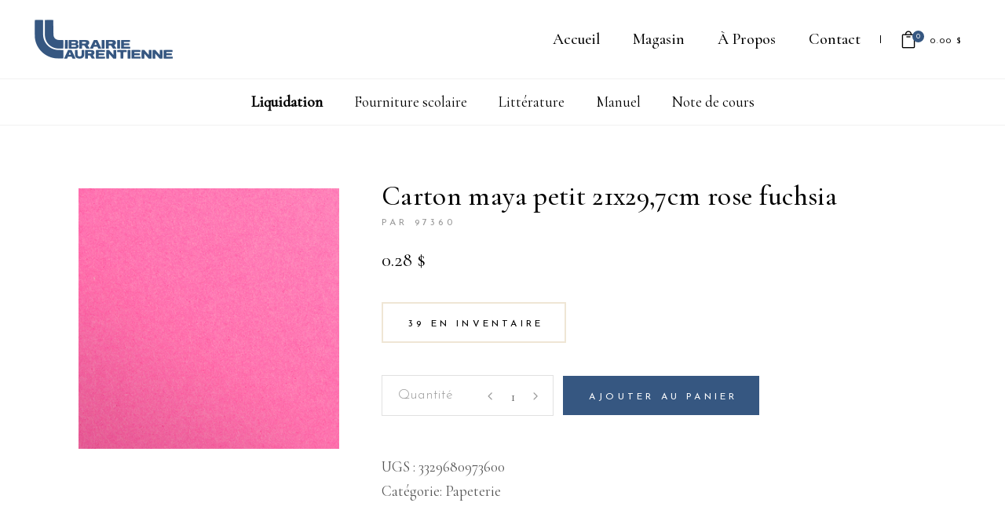

--- FILE ---
content_type: text/html; charset=UTF-8
request_url: https://librairielaurentienne.com/produit/carton-maya-petit-21x297cm-rose-fuchsia/
body_size: 16885
content:
<!DOCTYPE html>
<html lang="fr-CA">
<head>
			
		<meta charset="UTF-8"/>
		<link rel="profile" href="https://gmpg.org/xfn/11"/>
			
				<meta name="viewport" content="width=device-width,initial-scale=1,user-scalable=yes">
		<title>CARTON MAYA PETIT 21X29,7CM ROSE FUCHSIA &#8211; Librairie Laurentienne</title>
<meta name='robots' content='max-image-preview:large' />
<script id="cookieyes" type="text/javascript" src="https://cdn-cookieyes.com/client_data/020e35f6d00c0725abff006f/script.js"></script><link rel='dns-prefetch' href='//www.google.com' />
<link rel='dns-prefetch' href='//fonts.googleapis.com' />
<link rel="alternate" type="application/rss+xml" title="Librairie Laurentienne &raquo; Flux" href="https://librairielaurentienne.com/feed/" />
<link rel="alternate" type="application/rss+xml" title="Librairie Laurentienne &raquo; Flux des commentaires" href="https://librairielaurentienne.com/comments/feed/" />
<script type="text/javascript">
/* <![CDATA[ */
window._wpemojiSettings = {"baseUrl":"https:\/\/s.w.org\/images\/core\/emoji\/15.0.3\/72x72\/","ext":".png","svgUrl":"https:\/\/s.w.org\/images\/core\/emoji\/15.0.3\/svg\/","svgExt":".svg","source":{"concatemoji":"https:\/\/librairielaurentienne.com\/wp-includes\/js\/wp-emoji-release.min.js?ver=6.5.7"}};
/*! This file is auto-generated */
!function(i,n){var o,s,e;function c(e){try{var t={supportTests:e,timestamp:(new Date).valueOf()};sessionStorage.setItem(o,JSON.stringify(t))}catch(e){}}function p(e,t,n){e.clearRect(0,0,e.canvas.width,e.canvas.height),e.fillText(t,0,0);var t=new Uint32Array(e.getImageData(0,0,e.canvas.width,e.canvas.height).data),r=(e.clearRect(0,0,e.canvas.width,e.canvas.height),e.fillText(n,0,0),new Uint32Array(e.getImageData(0,0,e.canvas.width,e.canvas.height).data));return t.every(function(e,t){return e===r[t]})}function u(e,t,n){switch(t){case"flag":return n(e,"\ud83c\udff3\ufe0f\u200d\u26a7\ufe0f","\ud83c\udff3\ufe0f\u200b\u26a7\ufe0f")?!1:!n(e,"\ud83c\uddfa\ud83c\uddf3","\ud83c\uddfa\u200b\ud83c\uddf3")&&!n(e,"\ud83c\udff4\udb40\udc67\udb40\udc62\udb40\udc65\udb40\udc6e\udb40\udc67\udb40\udc7f","\ud83c\udff4\u200b\udb40\udc67\u200b\udb40\udc62\u200b\udb40\udc65\u200b\udb40\udc6e\u200b\udb40\udc67\u200b\udb40\udc7f");case"emoji":return!n(e,"\ud83d\udc26\u200d\u2b1b","\ud83d\udc26\u200b\u2b1b")}return!1}function f(e,t,n){var r="undefined"!=typeof WorkerGlobalScope&&self instanceof WorkerGlobalScope?new OffscreenCanvas(300,150):i.createElement("canvas"),a=r.getContext("2d",{willReadFrequently:!0}),o=(a.textBaseline="top",a.font="600 32px Arial",{});return e.forEach(function(e){o[e]=t(a,e,n)}),o}function t(e){var t=i.createElement("script");t.src=e,t.defer=!0,i.head.appendChild(t)}"undefined"!=typeof Promise&&(o="wpEmojiSettingsSupports",s=["flag","emoji"],n.supports={everything:!0,everythingExceptFlag:!0},e=new Promise(function(e){i.addEventListener("DOMContentLoaded",e,{once:!0})}),new Promise(function(t){var n=function(){try{var e=JSON.parse(sessionStorage.getItem(o));if("object"==typeof e&&"number"==typeof e.timestamp&&(new Date).valueOf()<e.timestamp+604800&&"object"==typeof e.supportTests)return e.supportTests}catch(e){}return null}();if(!n){if("undefined"!=typeof Worker&&"undefined"!=typeof OffscreenCanvas&&"undefined"!=typeof URL&&URL.createObjectURL&&"undefined"!=typeof Blob)try{var e="postMessage("+f.toString()+"("+[JSON.stringify(s),u.toString(),p.toString()].join(",")+"));",r=new Blob([e],{type:"text/javascript"}),a=new Worker(URL.createObjectURL(r),{name:"wpTestEmojiSupports"});return void(a.onmessage=function(e){c(n=e.data),a.terminate(),t(n)})}catch(e){}c(n=f(s,u,p))}t(n)}).then(function(e){for(var t in e)n.supports[t]=e[t],n.supports.everything=n.supports.everything&&n.supports[t],"flag"!==t&&(n.supports.everythingExceptFlag=n.supports.everythingExceptFlag&&n.supports[t]);n.supports.everythingExceptFlag=n.supports.everythingExceptFlag&&!n.supports.flag,n.DOMReady=!1,n.readyCallback=function(){n.DOMReady=!0}}).then(function(){return e}).then(function(){var e;n.supports.everything||(n.readyCallback(),(e=n.source||{}).concatemoji?t(e.concatemoji):e.wpemoji&&e.twemoji&&(t(e.twemoji),t(e.wpemoji)))}))}((window,document),window._wpemojiSettings);
/* ]]> */
</script>
<style id='wp-emoji-styles-inline-css' type='text/css'>

	img.wp-smiley, img.emoji {
		display: inline !important;
		border: none !important;
		box-shadow: none !important;
		height: 1em !important;
		width: 1em !important;
		margin: 0 0.07em !important;
		vertical-align: -0.1em !important;
		background: none !important;
		padding: 0 !important;
	}
</style>
<link rel='stylesheet' id='wp-block-library-css' href='https://librairielaurentienne.com/wp-includes/css/dist/block-library/style.min.css?ver=6.5.7' type='text/css' media='all' />
<style id='classic-theme-styles-inline-css' type='text/css'>
/*! This file is auto-generated */
.wp-block-button__link{color:#fff;background-color:#32373c;border-radius:9999px;box-shadow:none;text-decoration:none;padding:calc(.667em + 2px) calc(1.333em + 2px);font-size:1.125em}.wp-block-file__button{background:#32373c;color:#fff;text-decoration:none}
</style>
<style id='global-styles-inline-css' type='text/css'>
body{--wp--preset--color--black: #000000;--wp--preset--color--cyan-bluish-gray: #abb8c3;--wp--preset--color--white: #ffffff;--wp--preset--color--pale-pink: #f78da7;--wp--preset--color--vivid-red: #cf2e2e;--wp--preset--color--luminous-vivid-orange: #ff6900;--wp--preset--color--luminous-vivid-amber: #fcb900;--wp--preset--color--light-green-cyan: #7bdcb5;--wp--preset--color--vivid-green-cyan: #00d084;--wp--preset--color--pale-cyan-blue: #8ed1fc;--wp--preset--color--vivid-cyan-blue: #0693e3;--wp--preset--color--vivid-purple: #9b51e0;--wp--preset--gradient--vivid-cyan-blue-to-vivid-purple: linear-gradient(135deg,rgba(6,147,227,1) 0%,rgb(155,81,224) 100%);--wp--preset--gradient--light-green-cyan-to-vivid-green-cyan: linear-gradient(135deg,rgb(122,220,180) 0%,rgb(0,208,130) 100%);--wp--preset--gradient--luminous-vivid-amber-to-luminous-vivid-orange: linear-gradient(135deg,rgba(252,185,0,1) 0%,rgba(255,105,0,1) 100%);--wp--preset--gradient--luminous-vivid-orange-to-vivid-red: linear-gradient(135deg,rgba(255,105,0,1) 0%,rgb(207,46,46) 100%);--wp--preset--gradient--very-light-gray-to-cyan-bluish-gray: linear-gradient(135deg,rgb(238,238,238) 0%,rgb(169,184,195) 100%);--wp--preset--gradient--cool-to-warm-spectrum: linear-gradient(135deg,rgb(74,234,220) 0%,rgb(151,120,209) 20%,rgb(207,42,186) 40%,rgb(238,44,130) 60%,rgb(251,105,98) 80%,rgb(254,248,76) 100%);--wp--preset--gradient--blush-light-purple: linear-gradient(135deg,rgb(255,206,236) 0%,rgb(152,150,240) 100%);--wp--preset--gradient--blush-bordeaux: linear-gradient(135deg,rgb(254,205,165) 0%,rgb(254,45,45) 50%,rgb(107,0,62) 100%);--wp--preset--gradient--luminous-dusk: linear-gradient(135deg,rgb(255,203,112) 0%,rgb(199,81,192) 50%,rgb(65,88,208) 100%);--wp--preset--gradient--pale-ocean: linear-gradient(135deg,rgb(255,245,203) 0%,rgb(182,227,212) 50%,rgb(51,167,181) 100%);--wp--preset--gradient--electric-grass: linear-gradient(135deg,rgb(202,248,128) 0%,rgb(113,206,126) 100%);--wp--preset--gradient--midnight: linear-gradient(135deg,rgb(2,3,129) 0%,rgb(40,116,252) 100%);--wp--preset--font-size--small: 13px;--wp--preset--font-size--medium: 20px;--wp--preset--font-size--large: 36px;--wp--preset--font-size--x-large: 42px;--wp--preset--font-family--inter: "Inter", sans-serif;--wp--preset--font-family--cardo: Cardo;--wp--preset--spacing--20: 0.44rem;--wp--preset--spacing--30: 0.67rem;--wp--preset--spacing--40: 1rem;--wp--preset--spacing--50: 1.5rem;--wp--preset--spacing--60: 2.25rem;--wp--preset--spacing--70: 3.38rem;--wp--preset--spacing--80: 5.06rem;--wp--preset--shadow--natural: 6px 6px 9px rgba(0, 0, 0, 0.2);--wp--preset--shadow--deep: 12px 12px 50px rgba(0, 0, 0, 0.4);--wp--preset--shadow--sharp: 6px 6px 0px rgba(0, 0, 0, 0.2);--wp--preset--shadow--outlined: 6px 6px 0px -3px rgba(255, 255, 255, 1), 6px 6px rgba(0, 0, 0, 1);--wp--preset--shadow--crisp: 6px 6px 0px rgba(0, 0, 0, 1);}:where(.is-layout-flex){gap: 0.5em;}:where(.is-layout-grid){gap: 0.5em;}body .is-layout-flex{display: flex;}body .is-layout-flex{flex-wrap: wrap;align-items: center;}body .is-layout-flex > *{margin: 0;}body .is-layout-grid{display: grid;}body .is-layout-grid > *{margin: 0;}:where(.wp-block-columns.is-layout-flex){gap: 2em;}:where(.wp-block-columns.is-layout-grid){gap: 2em;}:where(.wp-block-post-template.is-layout-flex){gap: 1.25em;}:where(.wp-block-post-template.is-layout-grid){gap: 1.25em;}.has-black-color{color: var(--wp--preset--color--black) !important;}.has-cyan-bluish-gray-color{color: var(--wp--preset--color--cyan-bluish-gray) !important;}.has-white-color{color: var(--wp--preset--color--white) !important;}.has-pale-pink-color{color: var(--wp--preset--color--pale-pink) !important;}.has-vivid-red-color{color: var(--wp--preset--color--vivid-red) !important;}.has-luminous-vivid-orange-color{color: var(--wp--preset--color--luminous-vivid-orange) !important;}.has-luminous-vivid-amber-color{color: var(--wp--preset--color--luminous-vivid-amber) !important;}.has-light-green-cyan-color{color: var(--wp--preset--color--light-green-cyan) !important;}.has-vivid-green-cyan-color{color: var(--wp--preset--color--vivid-green-cyan) !important;}.has-pale-cyan-blue-color{color: var(--wp--preset--color--pale-cyan-blue) !important;}.has-vivid-cyan-blue-color{color: var(--wp--preset--color--vivid-cyan-blue) !important;}.has-vivid-purple-color{color: var(--wp--preset--color--vivid-purple) !important;}.has-black-background-color{background-color: var(--wp--preset--color--black) !important;}.has-cyan-bluish-gray-background-color{background-color: var(--wp--preset--color--cyan-bluish-gray) !important;}.has-white-background-color{background-color: var(--wp--preset--color--white) !important;}.has-pale-pink-background-color{background-color: var(--wp--preset--color--pale-pink) !important;}.has-vivid-red-background-color{background-color: var(--wp--preset--color--vivid-red) !important;}.has-luminous-vivid-orange-background-color{background-color: var(--wp--preset--color--luminous-vivid-orange) !important;}.has-luminous-vivid-amber-background-color{background-color: var(--wp--preset--color--luminous-vivid-amber) !important;}.has-light-green-cyan-background-color{background-color: var(--wp--preset--color--light-green-cyan) !important;}.has-vivid-green-cyan-background-color{background-color: var(--wp--preset--color--vivid-green-cyan) !important;}.has-pale-cyan-blue-background-color{background-color: var(--wp--preset--color--pale-cyan-blue) !important;}.has-vivid-cyan-blue-background-color{background-color: var(--wp--preset--color--vivid-cyan-blue) !important;}.has-vivid-purple-background-color{background-color: var(--wp--preset--color--vivid-purple) !important;}.has-black-border-color{border-color: var(--wp--preset--color--black) !important;}.has-cyan-bluish-gray-border-color{border-color: var(--wp--preset--color--cyan-bluish-gray) !important;}.has-white-border-color{border-color: var(--wp--preset--color--white) !important;}.has-pale-pink-border-color{border-color: var(--wp--preset--color--pale-pink) !important;}.has-vivid-red-border-color{border-color: var(--wp--preset--color--vivid-red) !important;}.has-luminous-vivid-orange-border-color{border-color: var(--wp--preset--color--luminous-vivid-orange) !important;}.has-luminous-vivid-amber-border-color{border-color: var(--wp--preset--color--luminous-vivid-amber) !important;}.has-light-green-cyan-border-color{border-color: var(--wp--preset--color--light-green-cyan) !important;}.has-vivid-green-cyan-border-color{border-color: var(--wp--preset--color--vivid-green-cyan) !important;}.has-pale-cyan-blue-border-color{border-color: var(--wp--preset--color--pale-cyan-blue) !important;}.has-vivid-cyan-blue-border-color{border-color: var(--wp--preset--color--vivid-cyan-blue) !important;}.has-vivid-purple-border-color{border-color: var(--wp--preset--color--vivid-purple) !important;}.has-vivid-cyan-blue-to-vivid-purple-gradient-background{background: var(--wp--preset--gradient--vivid-cyan-blue-to-vivid-purple) !important;}.has-light-green-cyan-to-vivid-green-cyan-gradient-background{background: var(--wp--preset--gradient--light-green-cyan-to-vivid-green-cyan) !important;}.has-luminous-vivid-amber-to-luminous-vivid-orange-gradient-background{background: var(--wp--preset--gradient--luminous-vivid-amber-to-luminous-vivid-orange) !important;}.has-luminous-vivid-orange-to-vivid-red-gradient-background{background: var(--wp--preset--gradient--luminous-vivid-orange-to-vivid-red) !important;}.has-very-light-gray-to-cyan-bluish-gray-gradient-background{background: var(--wp--preset--gradient--very-light-gray-to-cyan-bluish-gray) !important;}.has-cool-to-warm-spectrum-gradient-background{background: var(--wp--preset--gradient--cool-to-warm-spectrum) !important;}.has-blush-light-purple-gradient-background{background: var(--wp--preset--gradient--blush-light-purple) !important;}.has-blush-bordeaux-gradient-background{background: var(--wp--preset--gradient--blush-bordeaux) !important;}.has-luminous-dusk-gradient-background{background: var(--wp--preset--gradient--luminous-dusk) !important;}.has-pale-ocean-gradient-background{background: var(--wp--preset--gradient--pale-ocean) !important;}.has-electric-grass-gradient-background{background: var(--wp--preset--gradient--electric-grass) !important;}.has-midnight-gradient-background{background: var(--wp--preset--gradient--midnight) !important;}.has-small-font-size{font-size: var(--wp--preset--font-size--small) !important;}.has-medium-font-size{font-size: var(--wp--preset--font-size--medium) !important;}.has-large-font-size{font-size: var(--wp--preset--font-size--large) !important;}.has-x-large-font-size{font-size: var(--wp--preset--font-size--x-large) !important;}
.wp-block-navigation a:where(:not(.wp-element-button)){color: inherit;}
:where(.wp-block-post-template.is-layout-flex){gap: 1.25em;}:where(.wp-block-post-template.is-layout-grid){gap: 1.25em;}
:where(.wp-block-columns.is-layout-flex){gap: 2em;}:where(.wp-block-columns.is-layout-grid){gap: 2em;}
.wp-block-pullquote{font-size: 1.5em;line-height: 1.6;}
</style>
<link rel='stylesheet' id='contact-form-7-css' href='https://librairielaurentienne.com/wp-content/plugins/contact-form-7/includes/css/styles.css?ver=5.9.8' type='text/css' media='all' />
<style id='woocommerce-inline-inline-css' type='text/css'>
.woocommerce form .form-row .required { visibility: visible; }
</style>
<link rel='stylesheet' id='chapterone-mikado-default-style-css' href='https://librairielaurentienne.com/wp-content/themes/chapterone/style.css?ver=6.5.7' type='text/css' media='all' />
<link rel='stylesheet' id='chapterone-mikado-modules-css' href='https://librairielaurentienne.com/wp-content/themes/chapterone/assets/css/modules.min.css?ver=6.5.7' type='text/css' media='all' />
<link rel='stylesheet' id='chapterone-mikado-dripicons-css' href='https://librairielaurentienne.com/wp-content/themes/chapterone/framework/lib/icons-pack/dripicons/dripicons.css?ver=6.5.7' type='text/css' media='all' />
<link rel='stylesheet' id='chapterone-mikado-font_elegant-css' href='https://librairielaurentienne.com/wp-content/themes/chapterone/framework/lib/icons-pack/elegant-icons/style.min.css?ver=6.5.7' type='text/css' media='all' />
<link rel='stylesheet' id='chapterone-mikado-font_awesome-css' href='https://librairielaurentienne.com/wp-content/themes/chapterone/framework/lib/icons-pack/font-awesome/css/fontawesome-all.min.css?ver=6.5.7' type='text/css' media='all' />
<link rel='stylesheet' id='chapterone-mikado-ion_icons-css' href='https://librairielaurentienne.com/wp-content/themes/chapterone/framework/lib/icons-pack/ion-icons/css/ionicons.min.css?ver=6.5.7' type='text/css' media='all' />
<link rel='stylesheet' id='chapterone-mikado-linea_icons-css' href='https://librairielaurentienne.com/wp-content/themes/chapterone/framework/lib/icons-pack/linea-icons/style.css?ver=6.5.7' type='text/css' media='all' />
<link rel='stylesheet' id='chapterone-mikado-linear_icons-css' href='https://librairielaurentienne.com/wp-content/themes/chapterone/framework/lib/icons-pack/linear-icons/style.css?ver=6.5.7' type='text/css' media='all' />
<link rel='stylesheet' id='chapterone-mikado-simple_line_icons-css' href='https://librairielaurentienne.com/wp-content/themes/chapterone/framework/lib/icons-pack/simple-line-icons/simple-line-icons.css?ver=6.5.7' type='text/css' media='all' />
<link rel='stylesheet' id='mediaelement-css' href='https://librairielaurentienne.com/wp-includes/js/mediaelement/mediaelementplayer-legacy.min.css?ver=4.2.17' type='text/css' media='all' />
<link rel='stylesheet' id='wp-mediaelement-css' href='https://librairielaurentienne.com/wp-includes/js/mediaelement/wp-mediaelement.min.css?ver=6.5.7' type='text/css' media='all' />
<link rel='stylesheet' id='chapterone-mikado-woo-css' href='https://librairielaurentienne.com/wp-content/themes/chapterone/assets/css/woocommerce.min.css?ver=6.5.7' type='text/css' media='all' />
<style id='chapterone-mikado-woo-inline-css' type='text/css'>
.postid-34192 .mkdf-content .mkdf-content-inner > .mkdf-container > .mkdf-container-inner, .postid-34192 .mkdf-content .mkdf-content-inner > .mkdf-full-width > .mkdf-full-width-inner { padding: 80px 0px 80px 0px;}@media only screen and (max-width: 1024px) {.postid-34192 .mkdf-content .mkdf-content-inner > .mkdf-container > .mkdf-container-inner, .postid-34192 .mkdf-content .mkdf-content-inner > .mkdf-full-width > .mkdf-full-width-inner { padding: 80px 0px 80px 0px;}}.postid-34192 .mkdf-content .mkdf-content-inner > .mkdf-container > .mkdf-container-inner, .postid-34192 .mkdf-content .mkdf-content-inner > .mkdf-full-width > .mkdf-full-width-inner { padding: 80px 0px 80px 0px;}@media only screen and (max-width: 1024px) {.postid-34192 .mkdf-content .mkdf-content-inner > .mkdf-container > .mkdf-container-inner, .postid-34192 .mkdf-content .mkdf-content-inner > .mkdf-full-width > .mkdf-full-width-inner { padding: 80px 0px 80px 0px;}}@media only screen and (max-width: 1024px) {.postid-10 .mkdf-title-holder, .postid-10 .mkdf-title-holder .mkdf-title-wrapper { height: 200px !important;}}
</style>
<link rel='stylesheet' id='chapterone-mikado-woo-responsive-css' href='https://librairielaurentienne.com/wp-content/themes/chapterone/assets/css/woocommerce-responsive.min.css?ver=6.5.7' type='text/css' media='all' />
<link rel='stylesheet' id='chapterone-mikado-style-dynamic-css' href='https://librairielaurentienne.com/wp-content/themes/chapterone/assets/css/style_dynamic.css?ver=1630336722' type='text/css' media='all' />
<link rel='stylesheet' id='chapterone-mikado-modules-responsive-css' href='https://librairielaurentienne.com/wp-content/themes/chapterone/assets/css/modules-responsive.min.css?ver=6.5.7' type='text/css' media='all' />
<link rel='stylesheet' id='chapterone-mikado-style-dynamic-responsive-css' href='https://librairielaurentienne.com/wp-content/themes/chapterone/assets/css/style_dynamic_responsive.css?ver=1630336722' type='text/css' media='all' />
<link rel='stylesheet' id='chapterone-mikado-google-fonts-css' href='https://fonts.googleapis.com/css?family=Cormorant+Garamond%3A300%2C400%2C500%7CJosefin+Sans%3A300%2C400%2C500&#038;subset=latin-ext&#038;ver=1.0.0' type='text/css' media='all' />
<link rel='stylesheet' id='wc-realex-redirect-css' href='https://librairielaurentienne.com/wp-content/plugins/woocommerce-gateway-realex-redirect/assets/css/frontend/wc-realex-redirect.min.css?ver=3.0.1' type='text/css' media='all' />
<!--[if lt IE 9]>
<link rel='stylesheet' id='vc_lte_ie9-css' href='https://librairielaurentienne.com/wp-content/plugins/js_composer/assets/css/vc_lte_ie9.min.css?ver=6.0.5' type='text/css' media='screen' />
<![endif]-->
<link rel='stylesheet' id='chapterone-mikado-child-style-css' href='https://librairielaurentienne.com/wp-content/themes/chapterone-child/style.css?ver=6.5.7' type='text/css' media='all' />
<link rel='stylesheet' id='chapterone-mikado-child-modules-css' href='https://librairielaurentienne.com/wp-content/themes/chapterone-child/assets/css/modules.css?ver=6.5.7' type='text/css' media='all' />
<link rel='stylesheet' id='chapterone-mikado-child-woocommerce-css' href='https://librairielaurentienne.com/wp-content/themes/chapterone-child/assets/css/woocommerce.css?ver=6.5.7' type='text/css' media='all' />
<link rel='stylesheet' id='chapterone-mikado-child-custom-css' href='https://librairielaurentienne.com/wp-content/themes/chapterone-child/assets/css/custom.css?ver=6.5.7' type='text/css' media='all' />
<link rel='stylesheet' id='chapterone-mikado-child-secondary-menu-css' href='https://librairielaurentienne.com/wp-content/themes/chapterone-child/assets/css/secondary-menu.css?ver=6.5.7' type='text/css' media='all' />
<script type="text/javascript" src="https://librairielaurentienne.com/wp-includes/js/jquery/jquery.min.js?ver=3.7.1" id="jquery-core-js"></script>
<script type="text/javascript" src="https://librairielaurentienne.com/wp-includes/js/jquery/jquery-migrate.min.js?ver=3.4.1" id="jquery-migrate-js"></script>
<script type="text/javascript" src="https://librairielaurentienne.com/wp-content/plugins/recaptcha-woo/js/rcfwc.js?ver=1.0" id="rcfwc-js-js" defer="defer" data-wp-strategy="defer"></script>
<script type="text/javascript" src="https://www.google.com/recaptcha/api.js?hl=fr_CA" id="recaptcha-js" defer="defer" data-wp-strategy="defer"></script>
<script type="text/javascript" src="https://librairielaurentienne.com/wp-content/plugins/woocommerce/assets/js/jquery-blockui/jquery.blockUI.min.js?ver=2.7.0-wc.9.2.3" id="jquery-blockui-js" data-wp-strategy="defer"></script>
<script type="text/javascript" id="wc-add-to-cart-js-extra">
/* <![CDATA[ */
var wc_add_to_cart_params = {"ajax_url":"\/wp-admin\/admin-ajax.php","wc_ajax_url":"\/?wc-ajax=%%endpoint%%","i18n_view_cart":"Voir le panier","cart_url":"https:\/\/librairielaurentienne.com\/panier\/","is_cart":"","cart_redirect_after_add":"no"};
/* ]]> */
</script>
<script type="text/javascript" src="https://librairielaurentienne.com/wp-content/plugins/woocommerce/assets/js/frontend/add-to-cart.min.js?ver=9.2.3" id="wc-add-to-cart-js" data-wp-strategy="defer"></script>
<script type="text/javascript" id="wc-single-product-js-extra">
/* <![CDATA[ */
var wc_single_product_params = {"i18n_required_rating_text":"Veuillez s\u00e9lectionner un classement","review_rating_required":"yes","flexslider":{"rtl":false,"animation":"slide","smoothHeight":true,"directionNav":false,"controlNav":"thumbnails","slideshow":false,"animationSpeed":500,"animationLoop":false,"allowOneSlide":false},"zoom_enabled":"","zoom_options":[],"photoswipe_enabled":"","photoswipe_options":{"shareEl":false,"closeOnScroll":false,"history":false,"hideAnimationDuration":0,"showAnimationDuration":0},"flexslider_enabled":""};
/* ]]> */
</script>
<script type="text/javascript" src="https://librairielaurentienne.com/wp-content/plugins/woocommerce/assets/js/frontend/single-product.min.js?ver=9.2.3" id="wc-single-product-js" defer="defer" data-wp-strategy="defer"></script>
<script type="text/javascript" src="https://librairielaurentienne.com/wp-content/plugins/woocommerce/assets/js/js-cookie/js.cookie.min.js?ver=2.1.4-wc.9.2.3" id="js-cookie-js" defer="defer" data-wp-strategy="defer"></script>
<script type="text/javascript" id="woocommerce-js-extra">
/* <![CDATA[ */
var woocommerce_params = {"ajax_url":"\/wp-admin\/admin-ajax.php","wc_ajax_url":"\/?wc-ajax=%%endpoint%%"};
/* ]]> */
</script>
<script type="text/javascript" src="https://librairielaurentienne.com/wp-content/plugins/woocommerce/assets/js/frontend/woocommerce.min.js?ver=9.2.3" id="woocommerce-js" defer="defer" data-wp-strategy="defer"></script>
<script type="text/javascript" src="https://librairielaurentienne.com/wp-content/plugins/js_composer/assets/js/vendors/woocommerce-add-to-cart.js?ver=6.0.5" id="vc_woocommerce-add-to-cart-js-js"></script>
<script type="text/javascript" src="https://librairielaurentienne.com/wp-content/plugins/woocommerce/assets/js/select2/select2.full.min.js?ver=4.0.3-wc.9.2.3" id="select2-js" defer="defer" data-wp-strategy="defer"></script>
<link rel="https://api.w.org/" href="https://librairielaurentienne.com/wp-json/" /><link rel="alternate" type="application/json" href="https://librairielaurentienne.com/wp-json/wp/v2/product/34192" /><link rel="EditURI" type="application/rsd+xml" title="RSD" href="https://librairielaurentienne.com/xmlrpc.php?rsd" />
<meta name="generator" content="WordPress 6.5.7" />
<meta name="generator" content="WooCommerce 9.2.3" />
<link rel="canonical" href="https://librairielaurentienne.com/produit/carton-maya-petit-21x297cm-rose-fuchsia/" />
<link rel='shortlink' href='https://librairielaurentienne.com/?p=34192' />
<link rel="alternate" type="application/json+oembed" href="https://librairielaurentienne.com/wp-json/oembed/1.0/embed?url=https%3A%2F%2Flibrairielaurentienne.com%2Fproduit%2Fcarton-maya-petit-21x297cm-rose-fuchsia%2F" />
<link rel="alternate" type="text/xml+oembed" href="https://librairielaurentienne.com/wp-json/oembed/1.0/embed?url=https%3A%2F%2Flibrairielaurentienne.com%2Fproduit%2Fcarton-maya-petit-21x297cm-rose-fuchsia%2F&#038;format=xml" />
	<noscript><style>.woocommerce-product-gallery{ opacity: 1 !important; }</style></noscript>
	<meta name="generator" content="Powered by WPBakery Page Builder - drag and drop page builder for WordPress."/>
<meta name="generator" content="Powered by Slider Revolution 6.5.11 - responsive, Mobile-Friendly Slider Plugin for WordPress with comfortable drag and drop interface." />
<style id='wp-fonts-local' type='text/css'>
@font-face{font-family:Inter;font-style:normal;font-weight:300 900;font-display:fallback;src:url('https://librairielaurentienne.com/wp-content/plugins/woocommerce/assets/fonts/Inter-VariableFont_slnt,wght.woff2') format('woff2');font-stretch:normal;}
@font-face{font-family:Cardo;font-style:normal;font-weight:400;font-display:fallback;src:url('https://librairielaurentienne.com/wp-content/plugins/woocommerce/assets/fonts/cardo_normal_400.woff2') format('woff2');}
</style>
<link rel="icon" href="https://librairielaurentienne.com/wp-content/uploads/2020/07/cropped-LogoLibrairieLaurentienne-365781_516x516-32x32.png" sizes="32x32" />
<link rel="icon" href="https://librairielaurentienne.com/wp-content/uploads/2020/07/cropped-LogoLibrairieLaurentienne-365781_516x516-192x192.png" sizes="192x192" />
<link rel="apple-touch-icon" href="https://librairielaurentienne.com/wp-content/uploads/2020/07/cropped-LogoLibrairieLaurentienne-365781_516x516-180x180.png" />
<meta name="msapplication-TileImage" content="https://librairielaurentienne.com/wp-content/uploads/2020/07/cropped-LogoLibrairieLaurentienne-365781_516x516-270x270.png" />
<script type="text/javascript">function setREVStartSize(e){
			//window.requestAnimationFrame(function() {				 
				window.RSIW = window.RSIW===undefined ? window.innerWidth : window.RSIW;	
				window.RSIH = window.RSIH===undefined ? window.innerHeight : window.RSIH;	
				try {								
					var pw = document.getElementById(e.c).parentNode.offsetWidth,
						newh;
					pw = pw===0 || isNaN(pw) ? window.RSIW : pw;
					e.tabw = e.tabw===undefined ? 0 : parseInt(e.tabw);
					e.thumbw = e.thumbw===undefined ? 0 : parseInt(e.thumbw);
					e.tabh = e.tabh===undefined ? 0 : parseInt(e.tabh);
					e.thumbh = e.thumbh===undefined ? 0 : parseInt(e.thumbh);
					e.tabhide = e.tabhide===undefined ? 0 : parseInt(e.tabhide);
					e.thumbhide = e.thumbhide===undefined ? 0 : parseInt(e.thumbhide);
					e.mh = e.mh===undefined || e.mh=="" || e.mh==="auto" ? 0 : parseInt(e.mh,0);		
					if(e.layout==="fullscreen" || e.l==="fullscreen") 						
						newh = Math.max(e.mh,window.RSIH);					
					else{					
						e.gw = Array.isArray(e.gw) ? e.gw : [e.gw];
						for (var i in e.rl) if (e.gw[i]===undefined || e.gw[i]===0) e.gw[i] = e.gw[i-1];					
						e.gh = e.el===undefined || e.el==="" || (Array.isArray(e.el) && e.el.length==0)? e.gh : e.el;
						e.gh = Array.isArray(e.gh) ? e.gh : [e.gh];
						for (var i in e.rl) if (e.gh[i]===undefined || e.gh[i]===0) e.gh[i] = e.gh[i-1];
											
						var nl = new Array(e.rl.length),
							ix = 0,						
							sl;					
						e.tabw = e.tabhide>=pw ? 0 : e.tabw;
						e.thumbw = e.thumbhide>=pw ? 0 : e.thumbw;
						e.tabh = e.tabhide>=pw ? 0 : e.tabh;
						e.thumbh = e.thumbhide>=pw ? 0 : e.thumbh;					
						for (var i in e.rl) nl[i] = e.rl[i]<window.RSIW ? 0 : e.rl[i];
						sl = nl[0];									
						for (var i in nl) if (sl>nl[i] && nl[i]>0) { sl = nl[i]; ix=i;}															
						var m = pw>(e.gw[ix]+e.tabw+e.thumbw) ? 1 : (pw-(e.tabw+e.thumbw)) / (e.gw[ix]);					
						newh =  (e.gh[ix] * m) + (e.tabh + e.thumbh);
					}
					var el = document.getElementById(e.c);
					if (el!==null && el) el.style.height = newh+"px";					
					el = document.getElementById(e.c+"_wrapper");
					if (el!==null && el) {
						el.style.height = newh+"px";
						el.style.display = "block";
					}
				} catch(e){
					console.log("Failure at Presize of Slider:" + e)
				}					   
			//});
		  };</script>
<noscript><style> .wpb_animate_when_almost_visible { opacity: 1; }</style></noscript>

<script async src="https://www.googletagmanager.com/gtag/js?id=UA-176678337-1%22%3E"></script>
<script>
  window.dataLayer = window.dataLayer || [];
  function gtag(){dataLayer.push(arguments);}
  gtag('js', new Date());

  gtag('config', 'UA-176678337-1');
</script>

</head>
<body data-rsssl=1 class="product-template-default single single-product postid-34192 theme-chapterone chapterone-core-1.0 woocommerce woocommerce-page woocommerce-no-js chapterone child-child-ver-1.0.0 chapterone-ver-1.5 mkdf-grid-1300 mkdf-empty-google-api mkdf-wide-dropdown-menu-content-in-grid mkdf-fixed-on-scroll mkdf-dropdown-animate-height mkdf-header-standard mkdf-menu-area-shadow-disable mkdf-menu-area-in-grid-shadow-disable mkdf-menu-area-border-disable mkdf-menu-area-in-grid-border-disable mkdf-logo-area-border-disable mkdf-logo-area-in-grid-border-disable mkdf-header-vertical-shadow-disable mkdf-header-vertical-border-disable mkdf-side-menu-slide-from-right mkdf-woocommerce-page mkdf-woo-single-page mkdf-woocommerce-columns-6 mkdf-woo-normal-space mkdf-woo-pl-info-below-image mkdf-woo-single-thumb-below-image mkdf-woo-single-has-pretty-photo mkdf-default-mobile-header mkdf-sticky-up-mobile-header mkdf-slide-from-header-bottom wpb-js-composer js-comp-ver-6.0.5 vc_responsive" itemscope itemtype="https://schema.org/WebPage">
<div class="mkdf-wrapper">
	<div class="mkdf-wrapper-inner">
		
<header class="mkdf-page-header test">
	
			<div class="mkdf-fixed-wrapper">
		
		<div class="mkdf-menu-area mkdf-menu-right">
			
			
				<div class="mkdf-vertical-align-containers">
					<div class="mkdf-position-left">
						<!--
				 -->
						<div class="mkdf-position-left-inner">
							
	
	<div class="mkdf-logo-wrapper">
		<a itemprop="url"
		   href="https://librairielaurentienne.com/" style="height: 50px;">
			<img itemprop="image" class="mkdf-normal-logo"
			     src="https://librairielaurentienne.com/wp-content/uploads/2020/07/LibrairieLaurentienne-365781_352x100.png" width="352" height="100"  alt="logo"/>
			<img itemprop="image" class="mkdf-dark-logo"
			                                                  src="https://librairielaurentienne.com/wp-content/uploads/2020/07/LibrairieLaurentienne-ffffff_352x100.png" width="352" height="100"  alt="dark logo"/>			<img itemprop="image" class="mkdf-light-logo"
			                                                   src="https://librairielaurentienne.com/wp-content/uploads/2020/07/LogoLibrairieLaurentienne-365781_100x100.png" width="100" height="100"  alt="light logo"/>		</a>
	</div>

													</div>
					</div>
										<div class="mkdf-position-right">
						<!--
				 -->
						<div class="mkdf-position-right-inner">
																
	<nav class="mkdf-main-menu mkdf-drop-down mkdf-default-nav">
		<ul id="menu-laurentienne" class="clearfix"><li id="nav-menu-item-2723" class="menu-item menu-item-type-post_type menu-item-object-page menu-item-home  narrow"><a href="https://librairielaurentienne.com/" class=""><span class="item_outer"><span class="item_text">Accueil</span></span></a></li>
<li id="nav-menu-item-2722" class="menu-item menu-item-type-post_type menu-item-object-page current_page_parent  narrow"><a href="https://librairielaurentienne.com/magasin/" class=""><span class="item_outer"><span class="item_text">Magasin</span></span></a></li>
<li id="nav-menu-item-2762" class="menu-item menu-item-type-post_type menu-item-object-page  narrow"><a href="https://librairielaurentienne.com/a-propos/" class=""><span class="item_outer"><span class="item_text">À Propos</span></span></a></li>
<li id="nav-menu-item-2721" class="menu-item menu-item-type-post_type menu-item-object-page  narrow"><a href="https://librairielaurentienne.com/contact/" class=""><span class="item_outer"><span class="item_text">Contact</span></span></a></li>
</ul>	</nav>

																	<div class="mkdf-shopping-cart-holder mkdf-widget-border" >
				<div class="mkdf-shopping-cart-inner">
					<a itemprop="url" class="mkdf-header-cart mkdf-header-cart-icon-pack"   href="https://librairielaurentienne.com/panier/">
	<span class="mkdf-sc-opener-icon">
		<span aria-hidden="true" class="mkdf-icon-font-elegant icon_bag_alt "></span>		<span class="mkdf-sc-opener-count">0</span>
	</span>
	<span class="mkdf-sc-opener-total"><span class="woocommerce-Price-amount amount"><bdi>0.00&nbsp;<span class="woocommerce-Price-currencySymbol">&#36;</span></bdi></span></span>
</a>
<div class="mkdf-sc-dropdown">
	<div class="mkdf-sc-dropdown-inner">
		<p class="mkdf-empty-cart">Il n&#039;y a aucun produit dans le panier.</p> 	</div>
</div>
				</div>
			</div>
						
			<a   class="mkdf-search-opener mkdf-icon-has-hover mkdf-widget-border mkdf-search-opener-icon-pack"					href="javascript:void(0)">
	            <span class="mkdf-search-opener-wrapper">
		            <span aria-hidden="true" class="mkdf-icon-font-elegant icon_search " ></span>		            	            </span>
			</a>
					<a class="mkdf-side-menu-button-opener mkdf-icon-has-hover mkdf-widget-border mkdf-side-menu-button-opener-icon-pack" 					href="javascript:void(0)" >
								<span class="mkdf-side-menu-icon">
					<span aria-hidden="true" class="mkdf-icon-font-elegant icon_menu "></span>	            </span>
			</a>
								</div>
					</div>
				</div>

						</div>

				</div>
	
	
	<div class="mkdf-slide-from-header-bottom-holder">
	<form action="https://librairielaurentienne.com/" method="get">
		<div class="mkdf-form-holder">
			<input type="text" placeholder="Recherche" name="s"
			       class="mkdf-search-field" autocomplete="off" required/>
			<button type="submit" class="mkdf-search-submit mkdf-search-submit-icon-pack">
				<span class="mkdf-search-label">GO</span>
			</button>
		</div>
	</form>
</div> 
						<div class="secondary-menu"><h2 class="widgettitle">Catégories de produits</h2>
<ul class="product-categories"><li class="cat-item cat-item-1309"><a href="https://librairielaurentienne.com/categorie/liq/">Liquidation</a></li>
<li class="cat-item cat-item-1300 cat-parent current-cat-parent"><a href="https://librairielaurentienne.com/categorie/fs/">Fourniture scolaire</a><ul class='children'>
<li class="cat-item cat-item-1306"><a href="https://librairielaurentienne.com/categorie/fs/ab/">Articles de bureau</a></li>
<li class="cat-item cat-item-1303"><a href="https://librairielaurentienne.com/categorie/fs/art-fs/">Arts</a></li>
<li class="cat-item cat-item-1301"><a href="https://librairielaurentienne.com/categorie/fs/cr/">Classement et rangement</a></li>
<li class="cat-item cat-item-1305"><a href="https://librairielaurentienne.com/categorie/fs/div/">Divers</a></li>
<li class="cat-item cat-item-1302"><a href="https://librairielaurentienne.com/categorie/fs/ecr/">Écriture</a></li>
<li class="cat-item cat-item-1304 current-cat"><a href="https://librairielaurentienne.com/categorie/fs/pap/">Papeterie</a></li>
<li class="cat-item cat-item-1308"><a href="https://librairielaurentienne.com/categorie/fs/msm-fs/">Sciences, mathématiques et technologies</a></li>
<li class="cat-item cat-item-1307"><a href="https://librairielaurentienne.com/categorie/fs/si-fs/">Soins Infirmiers</a></li>
</ul>
</li>
<li class="cat-item cat-item-1288 cat-parent"><a href="https://librairielaurentienne.com/categorie/lg/">Littérature</a><ul class='children'>
<li class="cat-item cat-item-1290 cat-parent"><a href="https://librairielaurentienne.com/categorie/lg/lin/">Internationnale</a>	<ul class='children'>
<li class="cat-item cat-item-1298"><a href="https://librairielaurentienne.com/categorie/lg/lin/poi/">Poésie internationnale</a></li>
<li class="cat-item cat-item-1297"><a href="https://librairielaurentienne.com/categorie/lg/lin/roi/">Roman internationnal</a></li>
<li class="cat-item cat-item-1299"><a href="https://librairielaurentienne.com/categorie/lg/lin/thi/">Théâtre internationnal</a></li>
	</ul>
</li>
<li class="cat-item cat-item-1291"><a href="https://librairielaurentienne.com/categorie/lg/ref/">Ouvrages de référence et autres</a></li>
<li class="cat-item cat-item-1293"><a href="https://librairielaurentienne.com/categorie/lg/phi/">Philosophie</a></li>
<li class="cat-item cat-item-1289 cat-parent"><a href="https://librairielaurentienne.com/categorie/lg/lqc/">Québecoise</a>	<ul class='children'>
<li class="cat-item cat-item-1295"><a href="https://librairielaurentienne.com/categorie/lg/lqc/poq/">Poésie québecoise</a></li>
<li class="cat-item cat-item-1294"><a href="https://librairielaurentienne.com/categorie/lg/lqc/roq/">Roman québecois</a></li>
<li class="cat-item cat-item-1296"><a href="https://librairielaurentienne.com/categorie/lg/lqc/thq/">Théâtre québecois</a></li>
	</ul>
</li>
</ul>
</li>
<li class="cat-item cat-item-1282 cat-parent"><a href="https://librairielaurentienne.com/categorie/man/">Manuel</a><ul class='children'>
<li class="cat-item cat-item-1285"><a href="https://librairielaurentienne.com/categorie/man/art-man/">Arts</a></li>
<li class="cat-item cat-item-1284"><a href="https://librairielaurentienne.com/categorie/man/edu/">Éducation physique</a></li>
<li class="cat-item cat-item-1286"><a href="https://librairielaurentienne.com/categorie/man/sch/">Sciences humaines</a></li>
<li class="cat-item cat-item-1287"><a href="https://librairielaurentienne.com/categorie/man/msm-man/">Sciences, mathématiques et technologies</a></li>
<li class="cat-item cat-item-1283"><a href="https://librairielaurentienne.com/categorie/man/si-man/">Soins Infirmiers</a></li>
</ul>
</li>
<li class="cat-item cat-item-1310"><a href="https://librairielaurentienne.com/categorie/not/">Note de cours</a></li>
<li class="cat-item cat-item-1279"><a href="https://librairielaurentienne.com/categorie/non-classe/">Non classé</a></li>
</ul></div>		</header>

	
	<header class="mkdf-mobile-header">
				
		<div class="mkdf-mobile-header-inner">
			<div class="mkdf-mobile-header-holder">
								<div class="mkdf-grid">
										<div class="mkdf-vertical-align-containers">
						<div class="mkdf-position-left"><!--
                     -->
							<div class="mkdf-position-left-inner">
									
	<div class="mkdf-mobile-logo-wrapper">
		<a itemprop="url"
		   href="https://librairielaurentienne.com/" style="height: 50px">
			<img itemprop="image"
			     src="https://librairielaurentienne.com/wp-content/uploads/2020/07/LogoLibrairieLaurentienne-365781_100x100.png" width="100" height="100"  alt="Mobile Logo"/>
		</a>
	</div>

							</div>
						</div>
						<div class="mkdf-position-right"><!--
                     -->
							<div class="mkdf-position-right-inner">
											<div class="mkdf-shopping-cart-holder mkdf-widget-border" >
				<div class="mkdf-shopping-cart-inner">
					<a itemprop="url" class="mkdf-header-cart mkdf-header-cart-icon-pack"   href="https://librairielaurentienne.com/panier/">
	<span class="mkdf-sc-opener-icon">
		<span aria-hidden="true" class="mkdf-icon-font-elegant icon_bag_alt "></span>		<span class="mkdf-sc-opener-count">0</span>
	</span>
	<span class="mkdf-sc-opener-total"><span class="woocommerce-Price-amount amount"><bdi>0.00&nbsp;<span class="woocommerce-Price-currencySymbol">&#36;</span></bdi></span></span>
</a>
<div class="mkdf-sc-dropdown">
	<div class="mkdf-sc-dropdown-inner">
		<p class="mkdf-empty-cart">Il n&#039;y a aucun produit dans le panier.</p> 	</div>
</div>
				</div>
			</div>
																				<div class="mkdf-mobile-menu-opener mkdf-mobile-menu-opener-icon-pack">
										<a href="javascript:void(0)">
																						<span class="mkdf-mobile-menu-icon">
                                            <span aria-hidden="true" class="mkdf-icon-font-elegant icon_menu "></span>                                        </span>
										</a>
									</div>
															</div>
						</div>
					</div>
									</div>
						</div>
			
    <nav class="mkdf-mobile-nav" role="navigation" aria-label="Mobile Menu">
        <div class="mkdf-grid">
            <ul id="menu-laurentienne-1" class=""><li id="mobile-menu-item-2723" class="menu-item menu-item-type-post_type menu-item-object-page menu-item-home "><a href="https://librairielaurentienne.com/" class=""><span>Accueil</span></a></li>
<li id="mobile-menu-item-2722" class="menu-item menu-item-type-post_type menu-item-object-page current_page_parent "><a href="https://librairielaurentienne.com/magasin/" class=""><span>Magasin</span></a></li>
<li id="mobile-menu-item-2762" class="menu-item menu-item-type-post_type menu-item-object-page "><a href="https://librairielaurentienne.com/a-propos/" class=""><span>À Propos</span></a></li>
<li id="mobile-menu-item-2721" class="menu-item menu-item-type-post_type menu-item-object-page "><a href="https://librairielaurentienne.com/contact/" class=""><span>Contact</span></a></li>
</ul>
                            <div class="secondary-menu"><h2 class="widgettitle">Catégories de produits</h2>
<ul class="product-categories"><li class="cat-item cat-item-1309"><a href="https://librairielaurentienne.com/categorie/liq/">Liquidation</a></li>
<li class="cat-item cat-item-1300 cat-parent current-cat-parent"><a href="https://librairielaurentienne.com/categorie/fs/">Fourniture scolaire</a><ul class='children'>
<li class="cat-item cat-item-1306"><a href="https://librairielaurentienne.com/categorie/fs/ab/">Articles de bureau</a></li>
<li class="cat-item cat-item-1303"><a href="https://librairielaurentienne.com/categorie/fs/art-fs/">Arts</a></li>
<li class="cat-item cat-item-1301"><a href="https://librairielaurentienne.com/categorie/fs/cr/">Classement et rangement</a></li>
<li class="cat-item cat-item-1305"><a href="https://librairielaurentienne.com/categorie/fs/div/">Divers</a></li>
<li class="cat-item cat-item-1302"><a href="https://librairielaurentienne.com/categorie/fs/ecr/">Écriture</a></li>
<li class="cat-item cat-item-1304 current-cat"><a href="https://librairielaurentienne.com/categorie/fs/pap/">Papeterie</a></li>
<li class="cat-item cat-item-1308"><a href="https://librairielaurentienne.com/categorie/fs/msm-fs/">Sciences, mathématiques et technologies</a></li>
<li class="cat-item cat-item-1307"><a href="https://librairielaurentienne.com/categorie/fs/si-fs/">Soins Infirmiers</a></li>
</ul>
</li>
<li class="cat-item cat-item-1288 cat-parent"><a href="https://librairielaurentienne.com/categorie/lg/">Littérature</a><ul class='children'>
<li class="cat-item cat-item-1290 cat-parent"><a href="https://librairielaurentienne.com/categorie/lg/lin/">Internationnale</a>	<ul class='children'>
<li class="cat-item cat-item-1298"><a href="https://librairielaurentienne.com/categorie/lg/lin/poi/">Poésie internationnale</a></li>
<li class="cat-item cat-item-1297"><a href="https://librairielaurentienne.com/categorie/lg/lin/roi/">Roman internationnal</a></li>
<li class="cat-item cat-item-1299"><a href="https://librairielaurentienne.com/categorie/lg/lin/thi/">Théâtre internationnal</a></li>
	</ul>
</li>
<li class="cat-item cat-item-1291"><a href="https://librairielaurentienne.com/categorie/lg/ref/">Ouvrages de référence et autres</a></li>
<li class="cat-item cat-item-1293"><a href="https://librairielaurentienne.com/categorie/lg/phi/">Philosophie</a></li>
<li class="cat-item cat-item-1289 cat-parent"><a href="https://librairielaurentienne.com/categorie/lg/lqc/">Québecoise</a>	<ul class='children'>
<li class="cat-item cat-item-1295"><a href="https://librairielaurentienne.com/categorie/lg/lqc/poq/">Poésie québecoise</a></li>
<li class="cat-item cat-item-1294"><a href="https://librairielaurentienne.com/categorie/lg/lqc/roq/">Roman québecois</a></li>
<li class="cat-item cat-item-1296"><a href="https://librairielaurentienne.com/categorie/lg/lqc/thq/">Théâtre québecois</a></li>
	</ul>
</li>
</ul>
</li>
<li class="cat-item cat-item-1282 cat-parent"><a href="https://librairielaurentienne.com/categorie/man/">Manuel</a><ul class='children'>
<li class="cat-item cat-item-1285"><a href="https://librairielaurentienne.com/categorie/man/art-man/">Arts</a></li>
<li class="cat-item cat-item-1284"><a href="https://librairielaurentienne.com/categorie/man/edu/">Éducation physique</a></li>
<li class="cat-item cat-item-1286"><a href="https://librairielaurentienne.com/categorie/man/sch/">Sciences humaines</a></li>
<li class="cat-item cat-item-1287"><a href="https://librairielaurentienne.com/categorie/man/msm-man/">Sciences, mathématiques et technologies</a></li>
<li class="cat-item cat-item-1283"><a href="https://librairielaurentienne.com/categorie/man/si-man/">Soins Infirmiers</a></li>
</ul>
</li>
<li class="cat-item cat-item-1310"><a href="https://librairielaurentienne.com/categorie/not/">Note de cours</a></li>
<li class="cat-item cat-item-1279"><a href="https://librairielaurentienne.com/categorie/non-classe/">Non classé</a></li>
</ul></div>                    </div>
    </nav>

		</div>
		
		<div class="mkdf-slide-from-header-bottom-holder">
	<form action="https://librairielaurentienne.com/" method="get">
		<div class="mkdf-form-holder">
			<input type="text" placeholder="Recherche" name="s"
			       class="mkdf-search-field" autocomplete="off" required/>
			<button type="submit" class="mkdf-search-submit mkdf-search-submit-icon-pack">
				<span class="mkdf-search-label">GO</span>
			</button>
		</div>
	</form>
</div> 	</header>

			<a id='mkdf-back-to-top' href='#'>
                <span class="mkdf-icon-stack">
                     <i class="mkdf-icon-font-awesome fa fa-angle-up "></i>                </span>
			</a>
				
		<div class="mkdf-content" >
			<div class="mkdf-content-inner">	<div class="mkdf-container">
		<div class="mkdf-container-inner clearfix">
			<div class="woocommerce-notices-wrapper"></div><div id="product-34192" class="product type-product post-34192 status-publish first instock product_cat-pap has-post-thumbnail taxable shipping-taxable purchasable product-type-simple">

	<div class="mkdf-single-product-content"><div class="woocommerce-product-gallery woocommerce-product-gallery--with-images woocommerce-product-gallery--columns-4 images" data-columns="4" style="opacity: 0; transition: opacity .25s ease-in-out;">
	<div class="woocommerce-product-gallery__wrapper">
		<div data-thumb="https://librairielaurentienne.com/wp-content/uploads/2020/08/3329680973600-300x300.jpg" data-thumb-alt="" data-thumb-srcset="https://librairielaurentienne.com/wp-content/uploads/2020/08/3329680973600-300x300.jpg 300w, https://librairielaurentienne.com/wp-content/uploads/2020/08/3329680973600-100x100.jpg 100w, https://librairielaurentienne.com/wp-content/uploads/2020/08/3329680973600-150x150.jpg 150w, https://librairielaurentienne.com/wp-content/uploads/2020/08/3329680973600.jpg 365w" class="woocommerce-product-gallery__image"><a href="https://librairielaurentienne.com/wp-content/uploads/2020/08/3329680973600.jpg"><img width="365" height="365" src="https://librairielaurentienne.com/wp-content/uploads/2020/08/3329680973600.jpg" class="wp-post-image" alt="" title="3329680973600" data-caption="" data-src="https://librairielaurentienne.com/wp-content/uploads/2020/08/3329680973600.jpg" data-large_image="https://librairielaurentienne.com/wp-content/uploads/2020/08/3329680973600.jpg" data-large_image_width="365" data-large_image_height="365" decoding="async" fetchpriority="high" srcset="https://librairielaurentienne.com/wp-content/uploads/2020/08/3329680973600.jpg 365w, https://librairielaurentienne.com/wp-content/uploads/2020/08/3329680973600-300x300.jpg 300w, https://librairielaurentienne.com/wp-content/uploads/2020/08/3329680973600-100x100.jpg 100w, https://librairielaurentienne.com/wp-content/uploads/2020/08/3329680973600-150x150.jpg 150w" sizes="(max-width: 365px) 100vw, 365px" /></a></div>	</div>
</div>
<div class="mkdf-single-product-summary">
	<div class="summary entry-summary">
		<h2  itemprop="name" class="mkdf-single-product-title">CARTON MAYA PETIT 21X29,7CM ROSE FUCHSIA</h2><div class="mkdf-pl-author-holder"><a>par 97360</a></div><p class="price"><span class="woocommerce-Price-amount amount"><bdi>0.28&nbsp;<span class="woocommerce-Price-currencySymbol">&#36;</span></bdi></span></p>
<p class="stock in-stock">39 en inventaire</p>

	
	<form class="cart" action="https://librairielaurentienne.com/produit/carton-maya-petit-21x297cm-rose-fuchsia/" method="post" enctype='multipart/form-data'>
		
			<div class="mkdf-quantity-buttons quantity">
				<label class="screen-reader-text"
		       for="quantity_69705842b65b4">CARTON MAYA PETIT 21X29,7CM ROSE FUCHSIA quantity</label>
		<span class="mkdf-quantity-minus arrow_carrot-left"></span>
		<input type="text"
		       id="quantity_69705842b65b4"
		       class="mkdf-quantity-input input-text qty text"
		       data-step="1"
		       data-min="1"
		       data-max="39"
		       name="quantity"
		       value="1"
		       title="Qty"
		       size="4"
			   placeholder=""
		       inputmode="numeric"/>
		<span class="mkdf-quantity-plus arrow_carrot-right"></span>
			</div>
	
		<button type="submit" name="add-to-cart" value="34192" class="single_add_to_cart_button button alt">Ajouter au panier</button>

			</form>

	
<div class="product_meta">

	
	
		<span class="sku_wrapper">UGS&nbsp;: <span class="sku">3329680973600</span></span>

	
	<span class="posted_in">Catégorie: <a href="https://librairielaurentienne.com/categorie/fs/pap/" rel="tag">Papeterie</a></span>
	
	
</div>
	</div>

	</div></div>
	<div class="woocommerce-tabs wc-tabs-wrapper">
		<ul class="tabs wc-tabs" role="tablist">
							<li class="description_tab" id="tab-title-description" role="tab" aria-controls="tab-description">
					<a href="#tab-description">
						Description					</a>
				</li>
							<li class="additional_information_tab" id="tab-title-additional_information" role="tab" aria-controls="tab-additional_information">
					<a href="#tab-additional_information">
						Information complémentaire					</a>
				</li>
					</ul>
					<div class="woocommerce-Tabs-panel woocommerce-Tabs-panel--description panel entry-content wc-tab" id="tab-description" role="tabpanel" aria-labelledby="tab-title-description">
				
	<h2>Description</h2>

<p>CARTON MAYA PETIT 21X29,7CM ROSE FUCHSIA</p>
			</div>
					<div class="woocommerce-Tabs-panel woocommerce-Tabs-panel--additional_information panel entry-content wc-tab" id="tab-additional_information" role="tabpanel" aria-labelledby="tab-title-additional_information">
				
	<h2>Information complémentaire</h2>

<table class="woocommerce-product-attributes shop_attributes">
			<tr class="woocommerce-product-attributes-item woocommerce-product-attributes-item--weight">
			<th class="woocommerce-product-attributes-item__label">Poids</th>
			<td class="woocommerce-product-attributes-item__value">0.020 kg</td>
		</tr>
			<tr class="woocommerce-product-attributes-item woocommerce-product-attributes-item--dimensions">
			<th class="woocommerce-product-attributes-item__label">Dimensions</th>
			<td class="woocommerce-product-attributes-item__value">12 &times; 8 po</td>
		</tr>
	</table>
			</div>
		
			</div>


	<section class="related products">

					<h2>Produits similaires</h2>
				
		<ul class="products columns-4">

			
					<li class="product type-product post-46909 status-publish first instock product_cat-pap has-post-thumbnail taxable shipping-taxable purchasable product-type-simple">
	<div class="mkdf-pl-inner"><div class="mkdf-pl-image"><img width="300" height="433" src="https://librairielaurentienne.com/wp-content/uploads/2022/04/51tUTCESpdL._AC_SX425_-300x433.jpg" class="attachment-woocommerce_thumbnail size-woocommerce_thumbnail" alt="" decoding="async" srcset="https://librairielaurentienne.com/wp-content/uploads/2022/04/51tUTCESpdL._AC_SX425_-300x433.jpg 300w, https://librairielaurentienne.com/wp-content/uploads/2022/04/51tUTCESpdL._AC_SX425_-208x300.jpg 208w, https://librairielaurentienne.com/wp-content/uploads/2022/04/51tUTCESpdL._AC_SX425_.jpg 425w" sizes="(max-width: 300px) 100vw, 300px" /><div class="mkdf-pl-text"><div class="mkdf-pl-text-outer"><div class="mkdf-pl-text-inner"><a href="?add-to-cart=46909" aria-describedby="woocommerce_loop_add_to_cart_link_describedby_46909" data-quantity="1" class="button product_type_simple add_to_cart_button ajax_add_to_cart" data-product_id="46909" data-product_sku="3371010456451" aria-label="Ajouter au panier : &ldquo;CARNET LIFE JOURNAL QUO VADIS DOTS A5 BLEU NUIT&rdquo;" rel="nofollow">Ajouter au panier</a><span id="woocommerce_loop_add_to_cart_link_describedby_46909" class="screen-reader-text">
	</span>
</div></div></div></div></div><div class="mkdf-pl-text-wrapper"><div class="mkdf-pl-author-holder"><a></a></div><h5 class="mkdf-product-list-title"><a href="https://librairielaurentienne.com/produit/carnet-life-journal-quo-vadis-dots-a5-bleu-ocean/">CARNET LIFE JOURNAL QUO VADIS DOTS A5 BLEU NUIT</a></h5>
	<span class="price listing-price"><span class="woocommerce-Price-amount amount"><bdi>23.15&nbsp;<span class="woocommerce-Price-currencySymbol">&#36;</span></bdi></span><a class='listing-add-to-cart-btn' href='?add-to-cart=46909'>Ajouter au panier</a> </span>
</div><a href="https://librairielaurentienne.com/produit/carnet-life-journal-quo-vadis-dots-a5-bleu-ocean/" class="woocommerce-LoopProduct-link woocommerce-loop-product__link"></a></li>
			
					<li class="product type-product post-55776 status-publish outofstock product_cat-pap taxable shipping-taxable purchasable product-type-simple">
	<div class="mkdf-pl-inner"><div class="mkdf-pl-image"><img width="300" height="300" src="https://librairielaurentienne.com/wp-content/uploads/woocommerce-placeholder-300x300.png" class="woocommerce-placeholder wp-post-image" alt="Espace réservé" decoding="async" srcset="https://librairielaurentienne.com/wp-content/uploads/woocommerce-placeholder-300x300.png 300w, https://librairielaurentienne.com/wp-content/uploads/woocommerce-placeholder-100x100.png 100w, https://librairielaurentienne.com/wp-content/uploads/woocommerce-placeholder-600x600.png 600w, https://librairielaurentienne.com/wp-content/uploads/woocommerce-placeholder-1024x1024.png 1024w, https://librairielaurentienne.com/wp-content/uploads/woocommerce-placeholder-150x150.png 150w, https://librairielaurentienne.com/wp-content/uploads/woocommerce-placeholder-768x768.png 768w, https://librairielaurentienne.com/wp-content/uploads/woocommerce-placeholder-650x650.png 650w, https://librairielaurentienne.com/wp-content/uploads/woocommerce-placeholder.png 1200w" sizes="(max-width: 300px) 100vw, 300px" /><span class="mkdf-sold">Rupture de stock</span><div class="mkdf-pl-text"><div class="mkdf-pl-text-outer"><div class="mkdf-pl-text-inner"><a href="https://librairielaurentienne.com/produit/carnet-rhodia-quadrille-pique-a6-80p-10-5-x-14-8-cm-orange/" aria-describedby="woocommerce_loop_add_to_cart_link_describedby_55776" data-quantity="1" class="button product_type_simple" data-product_id="55776" data-product_sku="3037920132006" aria-label="En savoir plus sur &ldquo;CARNET RHODIA QUADRILLÉ PIQUÉ A6 80P 10.5 X 14.8 CM ORANGE&rdquo;" rel="nofollow">Continuer la lecture</a><span id="woocommerce_loop_add_to_cart_link_describedby_55776" class="screen-reader-text">
	</span>
</div></div></div></div></div><div class="mkdf-pl-text-wrapper"><div class="mkdf-pl-author-holder"><a></a></div><h5 class="mkdf-product-list-title"><a href="https://librairielaurentienne.com/produit/carnet-rhodia-quadrille-pique-a6-80p-10-5-x-14-8-cm-orange/">CARNET RHODIA QUADRILLÉ PIQUÉ A6 80P 10.5 X 14.8 CM ORANGE</a></h5>
	<span class="price listing-price"><span class="woocommerce-Price-amount amount"><bdi>2.91&nbsp;<span class="woocommerce-Price-currencySymbol">&#36;</span></bdi></span><a class='listing-add-to-cart-btn' href='https://librairielaurentienne.com/produit/carnet-rhodia-quadrille-pique-a6-80p-10-5-x-14-8-cm-orange/'>Ajouter au panier</a> </span>
</div><a href="https://librairielaurentienne.com/produit/carnet-rhodia-quadrille-pique-a6-80p-10-5-x-14-8-cm-orange/" class="woocommerce-LoopProduct-link woocommerce-loop-product__link"></a></li>
			
					<li class="product type-product post-54022 status-publish outofstock product_cat-pap taxable shipping-taxable purchasable product-type-simple">
	<div class="mkdf-pl-inner"><div class="mkdf-pl-image"><img width="300" height="300" src="https://librairielaurentienne.com/wp-content/uploads/woocommerce-placeholder-300x300.png" class="woocommerce-placeholder wp-post-image" alt="Espace réservé" decoding="async" loading="lazy" srcset="https://librairielaurentienne.com/wp-content/uploads/woocommerce-placeholder-300x300.png 300w, https://librairielaurentienne.com/wp-content/uploads/woocommerce-placeholder-100x100.png 100w, https://librairielaurentienne.com/wp-content/uploads/woocommerce-placeholder-600x600.png 600w, https://librairielaurentienne.com/wp-content/uploads/woocommerce-placeholder-1024x1024.png 1024w, https://librairielaurentienne.com/wp-content/uploads/woocommerce-placeholder-150x150.png 150w, https://librairielaurentienne.com/wp-content/uploads/woocommerce-placeholder-768x768.png 768w, https://librairielaurentienne.com/wp-content/uploads/woocommerce-placeholder-650x650.png 650w, https://librairielaurentienne.com/wp-content/uploads/woocommerce-placeholder.png 1200w" sizes="(max-width: 300px) 100vw, 300px" /><span class="mkdf-sold">Rupture de stock</span><div class="mkdf-pl-text"><div class="mkdf-pl-text-outer"><div class="mkdf-pl-text-inner"><a href="https://librairielaurentienne.com/produit/cahier-pukka-pads-ligne-100-vert/" aria-describedby="woocommerce_loop_add_to_cart_link_describedby_54022" data-quantity="1" class="button product_type_simple" data-product_id="54022" data-product_sku="5032608599780" aria-label="En savoir plus sur &ldquo;CAHIER PUKKA PADS LIGNÉ #100 VERT&rdquo;" rel="nofollow">Continuer la lecture</a><span id="woocommerce_loop_add_to_cart_link_describedby_54022" class="screen-reader-text">
	</span>
</div></div></div></div></div><div class="mkdf-pl-text-wrapper"><div class="mkdf-pl-author-holder"><a></a></div><h5 class="mkdf-product-list-title"><a href="https://librairielaurentienne.com/produit/cahier-pukka-pads-ligne-100-vert/">CAHIER PUKKA PADS LIGNÉ #100 VERT</a></h5>
	<span class="price listing-price"><span class="woocommerce-Price-amount amount"><bdi>2.52&nbsp;<span class="woocommerce-Price-currencySymbol">&#36;</span></bdi></span><a class='listing-add-to-cart-btn' href='https://librairielaurentienne.com/produit/cahier-pukka-pads-ligne-100-vert/'>Ajouter au panier</a> </span>
</div><a href="https://librairielaurentienne.com/produit/cahier-pukka-pads-ligne-100-vert/" class="woocommerce-LoopProduct-link woocommerce-loop-product__link"></a></li>
			
					<li class="product type-product post-53938 status-publish last instock product_cat-pap has-post-thumbnail taxable shipping-taxable purchasable product-type-simple">
	<div class="mkdf-pl-inner"><div class="mkdf-pl-image"><img width="300" height="300" src="https://librairielaurentienne.com/wp-content/uploads/2025/05/carnet-quo-vadis-coucher-de-soleil-300x300.webp" class="attachment-woocommerce_thumbnail size-woocommerce_thumbnail" alt="" decoding="async" loading="lazy" srcset="https://librairielaurentienne.com/wp-content/uploads/2025/05/carnet-quo-vadis-coucher-de-soleil-300x300.webp 300w, https://librairielaurentienne.com/wp-content/uploads/2025/05/carnet-quo-vadis-coucher-de-soleil-150x150.webp 150w, https://librairielaurentienne.com/wp-content/uploads/2025/05/carnet-quo-vadis-coucher-de-soleil-768x768.webp 768w, https://librairielaurentienne.com/wp-content/uploads/2025/05/carnet-quo-vadis-coucher-de-soleil-650x650.webp 650w, https://librairielaurentienne.com/wp-content/uploads/2025/05/carnet-quo-vadis-coucher-de-soleil-600x600.webp 600w, https://librairielaurentienne.com/wp-content/uploads/2025/05/carnet-quo-vadis-coucher-de-soleil-100x100.webp 100w, https://librairielaurentienne.com/wp-content/uploads/2025/05/carnet-quo-vadis-coucher-de-soleil.webp 815w" sizes="(max-width: 300px) 100vw, 300px" /><div class="mkdf-pl-text"><div class="mkdf-pl-text-outer"><div class="mkdf-pl-text-inner"><a href="?add-to-cart=53938" aria-describedby="woocommerce_loop_add_to_cart_link_describedby_53938" data-quantity="1" class="button product_type_simple add_to_cart_button ajax_add_to_cart" data-product_id="53938" data-product_sku="3371010532216" aria-label="Ajouter au panier : &ldquo;BLOC NOTES QUO VADIS VAGUES COUCHER DE SOLEIL&rdquo;" rel="nofollow">Ajouter au panier</a><span id="woocommerce_loop_add_to_cart_link_describedby_53938" class="screen-reader-text">
	</span>
</div></div></div></div></div><div class="mkdf-pl-text-wrapper"><div class="mkdf-pl-author-holder"><a></a></div><h5 class="mkdf-product-list-title"><a href="https://librairielaurentienne.com/produit/bloc-notes-quo-vadis-vagues-coucher-de-soleil/">BLOC NOTES QUO VADIS VAGUES COUCHER DE SOLEIL</a></h5>
	<span class="price listing-price"><span class="woocommerce-Price-amount amount"><bdi>8.90&nbsp;<span class="woocommerce-Price-currencySymbol">&#36;</span></bdi></span><a class='listing-add-to-cart-btn' href='?add-to-cart=53938'>Ajouter au panier</a> </span>
</div><a href="https://librairielaurentienne.com/produit/bloc-notes-quo-vadis-vagues-coucher-de-soleil/" class="woocommerce-LoopProduct-link woocommerce-loop-product__link"></a></li>
			
					<li class="product type-product post-51734 status-publish first outofstock product_cat-pap has-post-thumbnail taxable shipping-taxable purchasable product-type-simple">
	<div class="mkdf-pl-inner"><div class="mkdf-pl-image"><img width="300" height="300" src="https://librairielaurentienne.com/wp-content/uploads/2024/06/toile-vert-300x300.jpg" class="attachment-woocommerce_thumbnail size-woocommerce_thumbnail" alt="" decoding="async" loading="lazy" srcset="https://librairielaurentienne.com/wp-content/uploads/2024/06/toile-vert-300x300.jpg 300w, https://librairielaurentienne.com/wp-content/uploads/2024/06/toile-vert-150x150.jpg 150w, https://librairielaurentienne.com/wp-content/uploads/2024/06/toile-vert-100x100.jpg 100w, https://librairielaurentienne.com/wp-content/uploads/2024/06/toile-vert.jpg 500w" sizes="(max-width: 300px) 100vw, 300px" /><span class="mkdf-sold">Rupture de stock</span><div class="mkdf-pl-text"><div class="mkdf-pl-text-outer"><div class="mkdf-pl-text-inner"><a href="https://librairielaurentienne.com/produit/cahier-clairefontaine-dos-toile-ligne-a6/" aria-describedby="woocommerce_loop_add_to_cart_link_describedby_51734" data-quantity="1" class="button product_type_simple" data-product_id="51734" data-product_sku="3329680096064" aria-label="En savoir plus sur &ldquo;CAHIER CLAIREFONTAINE DOS TOILÉ LIGNÉ A6&rdquo;" rel="nofollow">Continuer la lecture</a><span id="woocommerce_loop_add_to_cart_link_describedby_51734" class="screen-reader-text">
	</span>
</div></div></div></div></div><div class="mkdf-pl-text-wrapper"><div class="mkdf-pl-author-holder"><a></a></div><h5 class="mkdf-product-list-title"><a href="https://librairielaurentienne.com/produit/cahier-clairefontaine-dos-toile-ligne-a6/">CAHIER CLAIREFONTAINE DOS TOILÉ LIGNÉ A6</a></h5>
	<span class="price listing-price"><span class="woocommerce-Price-amount amount"><bdi>8.19&nbsp;<span class="woocommerce-Price-currencySymbol">&#36;</span></bdi></span><a class='listing-add-to-cart-btn' href='https://librairielaurentienne.com/produit/cahier-clairefontaine-dos-toile-ligne-a6/'>Ajouter au panier</a> </span>
</div><a href="https://librairielaurentienne.com/produit/cahier-clairefontaine-dos-toile-ligne-a6/" class="woocommerce-LoopProduct-link woocommerce-loop-product__link"></a></li>
			
					<li class="product type-product post-35263 status-publish instock product_cat-pap has-post-thumbnail taxable shipping-taxable purchasable product-type-simple">
	<div class="mkdf-pl-inner"><div class="mkdf-pl-image"><img width="244" height="207" src="https://librairielaurentienne.com/wp-content/uploads/2020/08/065800132245.jpg" class="attachment-woocommerce_thumbnail size-woocommerce_thumbnail" alt="" decoding="async" loading="lazy" /><div class="mkdf-pl-text"><div class="mkdf-pl-text-outer"><div class="mkdf-pl-text-inner"><a href="?add-to-cart=35263" aria-describedby="woocommerce_loop_add_to_cart_link_describedby_35263" data-quantity="1" class="button product_type_simple add_to_cart_button ajax_add_to_cart" data-product_id="35263" data-product_sku="065800132245" aria-label="Ajouter au panier : &ldquo;CAHIER SPIRALE LIGNÉ HILROY 200 P. COULEURS VARIÉES&rdquo;" rel="nofollow">Ajouter au panier</a><span id="woocommerce_loop_add_to_cart_link_describedby_35263" class="screen-reader-text">
	</span>
</div></div></div></div></div><div class="mkdf-pl-text-wrapper"><div class="mkdf-pl-author-holder"><a></a></div><h5 class="mkdf-product-list-title"><a href="https://librairielaurentienne.com/produit/cahier-spirale-ligne-hilroy-200-p-couleurs-variees/">CAHIER SPIRALE LIGNÉ HILROY 200 P. COULEURS VARIÉES</a></h5>
	<span class="price listing-price"><span class="woocommerce-Price-amount amount"><bdi>3.06&nbsp;<span class="woocommerce-Price-currencySymbol">&#36;</span></bdi></span><a class='listing-add-to-cart-btn' href='?add-to-cart=35263'>Ajouter au panier</a> </span>
</div><a href="https://librairielaurentienne.com/produit/cahier-spirale-ligne-hilroy-200-p-couleurs-variees/" class="woocommerce-LoopProduct-link woocommerce-loop-product__link"></a></li>
			
		</ul>

	</section>
	</div>

		</div>
	</div>
</div> <!-- close div.content_inner -->
</div>  <!-- close div.content -->
	<footer class="mkdf-page-footer ">
		<div class="mkdf-footer-top-holder">
	<div class="mkdf-footer-top-inner mkdf-grid">
		<div class="mkdf-grid-row mkdf-footer-top-alignment-left">
							<div class="mkdf-column-content mkdf-grid-col-3">
					<div id="text-2" class="widget mkdf-footer-column-1 widget_text"><div class="mkdf-widget-title-holder"><h5 class="mkdf-widget-title">À propos</h5></div>			<div class="textwidget"></div>
		</div><div id="text-7" class="widget mkdf-footer-column-1 widget_text">			<div class="textwidget"><p>La librairie Laurentienne est l’un des trois services de l’Association étudiante du Cégep de Saint-Laurent (AECSL).</p>
</div>
		</div><div class="widget mkdf-social-icons-group-widget text-align-left">																	<a class="mkdf-social-icon-widget-holder mkdf-icon-has-hover" data-hover-color="#ffffff" style="color: #c4c4c4;"					   href="https://www.facebook.com/librairielaurentiennecsl/" target="_blank">
						<span class="mkdf-social-icon-widget fab fa-facebook-f"></span>					</a>
													<a class="mkdf-social-icon-widget-holder mkdf-icon-has-hover" data-hover-color="#ffffff" style="color: #c4c4c4;"					   href="https://www.instagram.com/librairielaurentienne/?igshid=17pdu31ewj7em&#038;fbclid=IwAR3brQyiYelbYC0s6vYWT_nqVLPn7MTQk5QGcVLSlyb3rWl2TNtWiSQLRiM" target="_blank">
						<span class="mkdf-social-icon-widget fab fa-instagram"></span>					</a>
												</div>				</div>
							<div class="mkdf-column-content mkdf-grid-col-3">
					<div id="woocommerce_product_categories-3" class="widget mkdf-footer-column-2 woocommerce widget_product_categories"><div class="mkdf-widget-title-holder"><h5 class="mkdf-widget-title">Catégories de produits</h5></div><ul class="product-categories"><li class="cat-item cat-item-1309"><a href="https://librairielaurentienne.com/categorie/liq/">Liquidation</a></li>
<li class="cat-item cat-item-1300 cat-parent current-cat-parent"><a href="https://librairielaurentienne.com/categorie/fs/">Fourniture scolaire</a><ul class='children'>
<li class="cat-item cat-item-1306"><a href="https://librairielaurentienne.com/categorie/fs/ab/">Articles de bureau</a></li>
<li class="cat-item cat-item-1303"><a href="https://librairielaurentienne.com/categorie/fs/art-fs/">Arts</a></li>
<li class="cat-item cat-item-1301"><a href="https://librairielaurentienne.com/categorie/fs/cr/">Classement et rangement</a></li>
<li class="cat-item cat-item-1305"><a href="https://librairielaurentienne.com/categorie/fs/div/">Divers</a></li>
<li class="cat-item cat-item-1302"><a href="https://librairielaurentienne.com/categorie/fs/ecr/">Écriture</a></li>
<li class="cat-item cat-item-1304 current-cat"><a href="https://librairielaurentienne.com/categorie/fs/pap/">Papeterie</a></li>
<li class="cat-item cat-item-1308"><a href="https://librairielaurentienne.com/categorie/fs/msm-fs/">Sciences, mathématiques et technologies</a></li>
<li class="cat-item cat-item-1307"><a href="https://librairielaurentienne.com/categorie/fs/si-fs/">Soins Infirmiers</a></li>
</ul>
</li>
<li class="cat-item cat-item-1288"><a href="https://librairielaurentienne.com/categorie/lg/">Littérature</a></li>
<li class="cat-item cat-item-1282"><a href="https://librairielaurentienne.com/categorie/man/">Manuel</a></li>
<li class="cat-item cat-item-1310"><a href="https://librairielaurentienne.com/categorie/not/">Note de cours</a></li>
<li class="cat-item cat-item-1279"><a href="https://librairielaurentienne.com/categorie/non-classe/">Non classé</a></li>
</ul></div>				</div>
							<div class="mkdf-column-content mkdf-grid-col-3">
					<div id="nav_menu-3" class="widget mkdf-footer-column-3 widget_nav_menu"><div class="mkdf-widget-title-holder"><h5 class="mkdf-widget-title">Autres liens</h5></div><div class="menu-autres-liens-container"><ul id="menu-autres-liens" class="menu"><li id="menu-item-2765" class="menu-item menu-item-type-post_type menu-item-object-page menu-item-privacy-policy menu-item-2765"><a rel="privacy-policy" href="https://librairielaurentienne.com/politique-de-confidentialite/">Politique de confidentialité</a></li>
<li id="menu-item-3219" class="menu-item menu-item-type-post_type menu-item-object-page menu-item-3219"><a href="https://librairielaurentienne.com/politique-du-magasin/">Politique du magasin</a></li>
<li id="menu-item-2768" class="menu-item menu-item-type-post_type menu-item-object-page menu-item-2768"><a href="https://librairielaurentienne.com/emplois/">Demande d&#8217;emplois</a></li>
</ul></div></div>				</div>
							<div class="mkdf-column-content mkdf-grid-col-3">
					<div id="text-6" class="widget mkdf-footer-column-4 widget_text"><div class="mkdf-widget-title-holder"><h5 class="mkdf-widget-title">Portail professeurs</h5></div>			<div class="textwidget"><p>Connectez-vous pour passer vos commandes de matériel, livres et manuels.</p>
</div>
		</div><div class="widget mkdf-button-widget"><a itemprop="url" href="/commande-de-livres-et-manuels/"
   target="_blank"  class="mkdf-btn mkdf-btn-small mkdf-btn-outline"  >
	<span class="mkdf-btn-text">Commander</span>
	</a></div>				</div>
					</div>
	</div>
</div><div class="mkdf-footer-bottom-holder">
	<div class="mkdf-footer-bottom-inner mkdf-grid">
		<div class="mkdf-grid-row ">
							<div class="mkdf-grid-col-12">
					<div id="text-5" class="widget mkdf-footer-bottom-column-1 widget_text">			<div class="textwidget"><p>2020 © Librairie Laurentienne</p>
</div>
		</div>				</div>
					</div>
	</div>
</div>	</footer>
</div> <!-- close div.mkdf-wrapper-inner  -->
</div> <!-- close div.mkdf-wrapper -->
<section class="mkdf-side-menu">
	<a class="mkdf-close-side-menu mkdf-close-side-menu-icon-pack" href="#">
		<span aria-hidden="true" class="mkdf-icon-font-elegant icon_close "></span>	</a>
	<div class="widget mkdf-separator-widget"><div class="mkdf-separator-holder clearfix  mkdf-separator-center mkdf-separator-normal">
	<div class="mkdf-separator" style="border-style: solid;margin-bottom: 15px">
			</div>
</div>
</div>			
			<a class="mkdf-icon-widget-holder" 					href="https://www.google.com/maps/place/194+Amsterdam+Ave,+New+York,+NY+10023,+USA/@40.7766818,-73.9866015,17z/data=!3m1!4b1!4m5!3m4!1s0x89c25860389651d9:0xe674e38c4e7f6898!8m2!3d40.7766818!4d-73.9844128"
					target="_blank" >
				<span class="mkdf-icon-element icon_pin_alt" style="font-size: 15px"></span>				<span class="mkdf-icon-text ">1942 Amsterdam Ave NY</span>			</a>
						
			<a class="mkdf-icon-widget-holder" 					href="tel:2128623680"
					target="_self" >
				<span class="mkdf-icon-element icon_phone" style="font-size: 15px"></span>				<span class="mkdf-icon-text ">(212) 862-3680</span>			</a>
						
			<a class="mkdf-icon-widget-holder" 					href="mailto:chapterone@qodeinteractive.com"
					target="_self" >
				<span class="mkdf-icon-element icon_mail_alt" style="font-size: 15px"></span>				<span class="mkdf-icon-text ">chapterone@qodeinteractive.com</span>			</a>
			<div class="widget mkdf-separator-widget"><div class="mkdf-separator-holder clearfix  mkdf-separator-center mkdf-separator-normal">
	<div class="mkdf-separator" style="border-style: solid;margin-bottom: 30px">
			</div>
</div>
</div>			<div class="widget mkdf-contact-form-7-widget " >
								<p class="wpcf7-contact-form-not-found"><strong>Error:</strong> Contact form not found.</p>			</div>
			<div class="widget mkdf-social-icons-group-widget text-align-left">									<a class="mkdf-social-icon-widget-holder mkdf-icon-has-hover"  					   href="https://twitter.com/QodeInteractive" target="_blank">
						<span class="mkdf-social-icon-widget fab fa-twitter"></span>					</a>
													<a class="mkdf-social-icon-widget-holder mkdf-icon-has-hover"  					   href="https://www.instagram.com/qodeinteractive/" target="_blank">
						<span class="mkdf-social-icon-widget fab fa-instagram"></span>					</a>
													<a class="mkdf-social-icon-widget-holder mkdf-icon-has-hover"  					   href="https://www.facebook.com/QodeInteractive/" target="_blank">
						<span class="mkdf-social-icon-widget fab fa-facebook-f"></span>					</a>
													<a class="mkdf-social-icon-widget-holder mkdf-icon-has-hover"  					   href="https://dribbble.com/QodeInteractive" target="_blank">
						<span class="mkdf-social-icon-widget fab fa-dribbble"></span>					</a>
												</div><div id="custom_html-4" class="widget_text widget mkdf-sidearea widget_custom_html"><div class="textwidget custom-html-widget"><span style="color: #000; font-size: 10px; text-transform: uppercase; letter-spacing: 0.35em;line-height: 16px;margin-top: 15px;display: block;font-family:'Josefin Sans';">Free shipping <br> for orders over 50%</span>
</div></div></section>
		<script type="text/javascript">
			window.RS_MODULES = window.RS_MODULES || {};
			window.RS_MODULES.modules = window.RS_MODULES.modules || {};
			window.RS_MODULES.waiting = window.RS_MODULES.waiting || [];
			window.RS_MODULES.defered = true;
			window.RS_MODULES.moduleWaiting = window.RS_MODULES.moduleWaiting || {};
			window.RS_MODULES.type = 'compiled';
		</script>
		<script type="application/ld+json">{"@context":"https:\/\/schema.org\/","@type":"Product","@id":"https:\/\/librairielaurentienne.com\/produit\/carton-maya-petit-21x297cm-rose-fuchsia\/#product","name":"CARTON MAYA PETIT 21X29,7CM ROSE FUCHSIA","url":"https:\/\/librairielaurentienne.com\/produit\/carton-maya-petit-21x297cm-rose-fuchsia\/","description":"CARTON MAYA PETIT 21X29,7CM ROSE FUCHSIA","image":"https:\/\/librairielaurentienne.com\/wp-content\/uploads\/2020\/08\/3329680973600.jpg","sku":"3329680973600","offers":[{"@type":"Offer","price":"0.28","priceValidUntil":"2027-12-31","priceSpecification":{"price":"0.28","priceCurrency":"CAD","valueAddedTaxIncluded":"false"},"priceCurrency":"CAD","availability":"http:\/\/schema.org\/InStock","url":"https:\/\/librairielaurentienne.com\/produit\/carton-maya-petit-21x297cm-rose-fuchsia\/","seller":{"@type":"Organization","name":"Librairie Laurentienne","url":"https:\/\/librairielaurentienne.com"}}]}</script>	<script type='text/javascript'>
		(function () {
			var c = document.body.className;
			c = c.replace(/woocommerce-no-js/, 'woocommerce-js');
			document.body.className = c;
		})();
	</script>
	<link rel='stylesheet' id='wc-blocks-style-css' href='https://librairielaurentienne.com/wp-content/plugins/woocommerce/assets/client/blocks/wc-blocks.css?ver=wc-9.2.3' type='text/css' media='all' />
<link rel='stylesheet' id='rs-plugin-settings-css' href='https://librairielaurentienne.com/wp-content/plugins/revslider/public/assets/css/rs6.css?ver=6.5.11' type='text/css' media='all' />
<style id='rs-plugin-settings-inline-css' type='text/css'>
#rs-demo-id {}
</style>
<script type="text/javascript" src="https://librairielaurentienne.com/wp-includes/js/dist/vendor/wp-polyfill-inert.min.js?ver=3.1.2" id="wp-polyfill-inert-js"></script>
<script type="text/javascript" src="https://librairielaurentienne.com/wp-includes/js/dist/vendor/regenerator-runtime.min.js?ver=0.14.0" id="regenerator-runtime-js"></script>
<script type="text/javascript" src="https://librairielaurentienne.com/wp-includes/js/dist/vendor/wp-polyfill.min.js?ver=3.15.0" id="wp-polyfill-js"></script>
<script type="text/javascript" src="https://librairielaurentienne.com/wp-includes/js/dist/hooks.min.js?ver=2810c76e705dd1a53b18" id="wp-hooks-js"></script>
<script type="text/javascript" src="https://librairielaurentienne.com/wp-includes/js/dist/i18n.min.js?ver=5e580eb46a90c2b997e6" id="wp-i18n-js"></script>
<script type="text/javascript" id="wp-i18n-js-after">
/* <![CDATA[ */
wp.i18n.setLocaleData( { 'text direction\u0004ltr': [ 'ltr' ] } );
/* ]]> */
</script>
<script type="text/javascript" src="https://librairielaurentienne.com/wp-content/plugins/contact-form-7/includes/swv/js/index.js?ver=5.9.8" id="swv-js"></script>
<script type="text/javascript" id="contact-form-7-js-extra">
/* <![CDATA[ */
var wpcf7 = {"api":{"root":"https:\/\/librairielaurentienne.com\/wp-json\/","namespace":"contact-form-7\/v1"}};
/* ]]> */
</script>
<script type="text/javascript" src="https://librairielaurentienne.com/wp-content/plugins/contact-form-7/includes/js/index.js?ver=5.9.8" id="contact-form-7-js"></script>
<script type="text/javascript" src="https://librairielaurentienne.com/wp-content/plugins/cf7-repeatable-fields/dist/scripts.js?ver=2.0.2" id="wpcf7-field-group-script-js"></script>
<script type="text/javascript" src="https://librairielaurentienne.com/wp-content/plugins/revslider/public/assets/js/rbtools.min.js?ver=6.5.11" defer async id="tp-tools-js"></script>
<script type="text/javascript" src="https://librairielaurentienne.com/wp-content/plugins/revslider/public/assets/js/rs6.min.js?ver=6.5.11" defer async id="revmin-js"></script>
<script type="text/javascript" src="https://librairielaurentienne.com/wp-includes/js/jquery/ui/core.min.js?ver=1.13.2" id="jquery-ui-core-js"></script>
<script type="text/javascript" src="https://librairielaurentienne.com/wp-includes/js/jquery/ui/tabs.min.js?ver=1.13.2" id="jquery-ui-tabs-js"></script>
<script type="text/javascript" id="mediaelement-core-js-before">
/* <![CDATA[ */
var mejsL10n = {"language":"fr","strings":{"mejs.download-file":"T\u00e9l\u00e9charger le fichier","mejs.install-flash":"Vous utilisez un navigateur qui n\u2019a pas le lecteur Flash activ\u00e9 ou install\u00e9. Veuillez activer votre extension Flash ou t\u00e9l\u00e9charger la derni\u00e8re version \u00e0 partir de cette adresse : https:\/\/get.adobe.com\/flashplayer\/","mejs.fullscreen":"Plein \u00e9cran","mejs.play":"Lecture","mejs.pause":"Pause","mejs.time-slider":"Curseur de temps","mejs.time-help-text":"Utilisez les fl\u00e8ches droite\/gauche pour avancer d\u2019une seconde, haut\/bas pour avancer de dix secondes.","mejs.live-broadcast":"Diffusion en direct","mejs.volume-help-text":"Utilisez les fl\u00e8ches haut\/bas pour augmenter ou diminuer le volume.","mejs.unmute":"R\u00e9activer le son","mejs.mute":"Muet","mejs.volume-slider":"Curseur de volume","mejs.video-player":"Lecteur vid\u00e9o","mejs.audio-player":"Lecteur audio","mejs.captions-subtitles":"L\u00e9gendes\/Sous-titres","mejs.captions-chapters":"Chapitres","mejs.none":"Aucun","mejs.afrikaans":"Africain","mejs.albanian":"Albanais","mejs.arabic":"Arabe","mejs.belarusian":"Bi\u00e9lorusse","mejs.bulgarian":"Bulgare","mejs.catalan":"Catalan","mejs.chinese":"Chinois","mejs.chinese-simplified":"Chinois (simplifi\u00e9)","mejs.chinese-traditional":"Chinois (Traditionnel)","mejs.croatian":"Croate","mejs.czech":"Tch\u00e8que","mejs.danish":"Danois","mejs.dutch":"N\u00e9erlandais","mejs.english":"Anglais","mejs.estonian":"Estonien","mejs.filipino":"Philippin","mejs.finnish":"Finnois","mejs.french":"Fran\u00e7ais","mejs.galician":"Galicien","mejs.german":"Allemand","mejs.greek":"Grec","mejs.haitian-creole":"Ha\u00eftien","mejs.hebrew":"H\u00e9breux","mejs.hindi":"Hindi","mejs.hungarian":"Hongrois","mejs.icelandic":"Islandais","mejs.indonesian":"Indon\u00e9sien","mejs.irish":"Irlandais","mejs.italian":"Italien","mejs.japanese":"Japonais","mejs.korean":"Cor\u00e9en","mejs.latvian":"Letton","mejs.lithuanian":"Lithuanien","mejs.macedonian":"Mac\u00e9donien","mejs.malay":"Malais","mejs.maltese":"Maltais","mejs.norwegian":"Norv\u00e9gien","mejs.persian":"Perse","mejs.polish":"Polonais","mejs.portuguese":"Portuguais","mejs.romanian":"Roumain","mejs.russian":"Russe","mejs.serbian":"Serbe","mejs.slovak":"Slovaque","mejs.slovenian":"Slov\u00e8ne","mejs.spanish":"Espagnol","mejs.swahili":"Swahili","mejs.swedish":"Su\u00e9dois","mejs.tagalog":"Tagalog","mejs.thai":"Thai","mejs.turkish":"Turc","mejs.ukrainian":"Ukrainien","mejs.vietnamese":"Vietnamien","mejs.welsh":"Gallois","mejs.yiddish":"Yiddish"}};
/* ]]> */
</script>
<script type="text/javascript" src="https://librairielaurentienne.com/wp-includes/js/mediaelement/mediaelement-and-player.min.js?ver=4.2.17" id="mediaelement-core-js"></script>
<script type="text/javascript" src="https://librairielaurentienne.com/wp-includes/js/mediaelement/mediaelement-migrate.min.js?ver=6.5.7" id="mediaelement-migrate-js"></script>
<script type="text/javascript" id="mediaelement-js-extra">
/* <![CDATA[ */
var _wpmejsSettings = {"pluginPath":"\/wp-includes\/js\/mediaelement\/","classPrefix":"mejs-","stretching":"responsive","audioShortcodeLibrary":"mediaelement","videoShortcodeLibrary":"mediaelement"};
/* ]]> */
</script>
<script type="text/javascript" src="https://librairielaurentienne.com/wp-includes/js/mediaelement/wp-mediaelement.min.js?ver=6.5.7" id="wp-mediaelement-js"></script>
<script type="text/javascript" src="https://librairielaurentienne.com/wp-content/themes/chapterone/assets/js/modules/plugins/jquery.appear.js?ver=6.5.7" id="appear-js"></script>
<script type="text/javascript" src="https://librairielaurentienne.com/wp-content/themes/chapterone/assets/js/modules/plugins/modernizr.min.js?ver=6.5.7" id="modernizr-js"></script>
<script type="text/javascript" src="https://librairielaurentienne.com/wp-includes/js/hoverIntent.min.js?ver=1.10.2" id="hoverIntent-js"></script>
<script type="text/javascript" src="https://librairielaurentienne.com/wp-content/themes/chapterone/assets/js/modules/plugins/owl.carousel.min.js?ver=6.5.7" id="owl-carousel-js"></script>
<script type="text/javascript" src="https://librairielaurentienne.com/wp-content/themes/chapterone/assets/js/modules/plugins/jquery.waypoints.min.js?ver=6.5.7" id="waypoints-js"></script>
<script type="text/javascript" src="https://librairielaurentienne.com/wp-content/themes/chapterone/assets/js/modules/plugins/fluidvids.min.js?ver=6.5.7" id="fluidvids-js"></script>
<script type="text/javascript" src="https://librairielaurentienne.com/wp-content/themes/chapterone/assets/js/modules/plugins/perfect-scrollbar.jquery.min.js?ver=6.5.7" id="perfect-scrollbar-js"></script>
<script type="text/javascript" src="https://librairielaurentienne.com/wp-content/themes/chapterone/assets/js/modules/plugins/ScrollToPlugin.min.js?ver=6.5.7" id="scroll-to-plugin-js"></script>
<script type="text/javascript" src="https://librairielaurentienne.com/wp-content/themes/chapterone/assets/js/modules/plugins/parallax.min.js?ver=6.5.7" id="parallax-js"></script>
<script type="text/javascript" src="https://librairielaurentienne.com/wp-content/themes/chapterone/assets/js/modules/plugins/jquery.waitforimages.js?ver=6.5.7" id="waitforimages-js"></script>
<script type="text/javascript" src="https://librairielaurentienne.com/wp-content/themes/chapterone/assets/js/modules/plugins/jquery.prettyPhoto.js?ver=6.5.7" id="prettyphoto-js"></script>
<script type="text/javascript" src="https://librairielaurentienne.com/wp-content/themes/chapterone/assets/js/modules/plugins/jquery.easing.1.3.js?ver=6.5.7" id="jquery-easing-js"></script>
<script type="text/javascript" src="https://librairielaurentienne.com/wp-content/plugins/js_composer/assets/lib/bower/isotope/dist/isotope.pkgd.min.js?ver=6.0.5" id="isotope-js"></script>
<script type="text/javascript" src="https://librairielaurentienne.com/wp-content/themes/chapterone/assets/js/modules/plugins/packery-mode.pkgd.min.js?ver=6.5.7" id="packery-js"></script>
<script type="text/javascript" src="https://librairielaurentienne.com/wp-content/themes/chapterone/assets/js/modules/plugins/TweenLite.min.js?ver=6.5.7" id="tweenlite-js"></script>
<script type="text/javascript" src="https://librairielaurentienne.com/wp-content/themes/chapterone/assets/js/modules/plugins/CSSPlugin.min.js?ver=6.5.7" id="cssplugin-js"></script>
<script type="text/javascript" id="chapterone-mikado-modules-js-extra">
/* <![CDATA[ */
var mkdfGlobalVars = {"vars":{"mkdf_add_for_admin_bar":0,"mkdf_element_eppear_amount":-100,"mkdf_ajax_url":"https:\/\/librairielaurentienne.com\/wp-admin\/admin-ajax.php","slider_nav_prev_arrow":"ion-ios-arrow-left","slider_nav_next_arrow":"ion-ios-arrow-right","pp_expand":"Expand the image","pp_next":"Next","pp_prev":"Previous","pp_close":"Close","mkdfStickyHeaderHeight":0,"mkdfStickyHeaderTransparencyHeight":70,"mkdfTopBarHeight":0,"mkdfLogoAreaHeight":0,"mkdfMenuAreaHeight":90,"mkdfMobileHeaderHeight":70}};
var mkdfPerPageVars = {"vars":{"mkdfMobileHeaderHeight":70,"mkdfStickyScrollAmount":0,"mkdfHeaderTransparencyHeight":90,"mkdfHeaderVerticalWidth":0}};
/* ]]> */
</script>
<script type="text/javascript" src="https://librairielaurentienne.com/wp-content/themes/chapterone/assets/js/modules.min.js?ver=6.5.7" id="chapterone-mikado-modules-js"></script>
<script type="text/javascript" src="https://librairielaurentienne.com/wp-content/plugins/woocommerce/assets/js/sourcebuster/sourcebuster.min.js?ver=9.2.3" id="sourcebuster-js-js"></script>
<script type="text/javascript" id="wc-order-attribution-js-extra">
/* <![CDATA[ */
var wc_order_attribution = {"params":{"lifetime":1.0e-5,"session":30,"base64":false,"ajaxurl":"https:\/\/librairielaurentienne.com\/wp-admin\/admin-ajax.php","prefix":"wc_order_attribution_","allowTracking":true},"fields":{"source_type":"current.typ","referrer":"current_add.rf","utm_campaign":"current.cmp","utm_source":"current.src","utm_medium":"current.mdm","utm_content":"current.cnt","utm_id":"current.id","utm_term":"current.trm","utm_source_platform":"current.plt","utm_creative_format":"current.fmt","utm_marketing_tactic":"current.tct","session_entry":"current_add.ep","session_start_time":"current_add.fd","session_pages":"session.pgs","session_count":"udata.vst","user_agent":"udata.uag"}};
/* ]]> */
</script>
<script type="text/javascript" src="https://librairielaurentienne.com/wp-content/plugins/woocommerce/assets/js/frontend/order-attribution.min.js?ver=9.2.3" id="wc-order-attribution-js"></script>
<script type="text/javascript" src="https://www.google.com/recaptcha/api.js?render=6LedQrUZAAAAAAgkNUCDllKt9peQP0NLt71S3ykM&amp;ver=3.0" id="google-recaptcha-js"></script>
<script type="text/javascript" id="wpcf7-recaptcha-js-extra">
/* <![CDATA[ */
var wpcf7_recaptcha = {"sitekey":"6LedQrUZAAAAAAgkNUCDllKt9peQP0NLt71S3ykM","actions":{"homepage":"homepage","contactform":"contactform"}};
/* ]]> */
</script>
<script type="text/javascript" src="https://librairielaurentienne.com/wp-content/plugins/contact-form-7/modules/recaptcha/index.js?ver=5.9.8" id="wpcf7-recaptcha-js"></script>
<script type="text/javascript" src="https://librairielaurentienne.com/wp-content/themes/chapterone-child/js/my-custom-script.js" id="my-custom-script-js"></script>
</body>
</html>

--- FILE ---
content_type: text/html; charset=utf-8
request_url: https://www.google.com/recaptcha/api2/anchor?ar=1&k=6LedQrUZAAAAAAgkNUCDllKt9peQP0NLt71S3ykM&co=aHR0cHM6Ly9saWJyYWlyaWVsYXVyZW50aWVubmUuY29tOjQ0Mw..&hl=fr-CA&v=PoyoqOPhxBO7pBk68S4YbpHZ&size=invisible&anchor-ms=20000&execute-ms=30000&cb=ne457w7aq15b
body_size: 48753
content:
<!DOCTYPE HTML><html dir="ltr" lang="fr-CA"><head><meta http-equiv="Content-Type" content="text/html; charset=UTF-8">
<meta http-equiv="X-UA-Compatible" content="IE=edge">
<title>reCAPTCHA</title>
<style type="text/css">
/* cyrillic-ext */
@font-face {
  font-family: 'Roboto';
  font-style: normal;
  font-weight: 400;
  font-stretch: 100%;
  src: url(//fonts.gstatic.com/s/roboto/v48/KFO7CnqEu92Fr1ME7kSn66aGLdTylUAMa3GUBHMdazTgWw.woff2) format('woff2');
  unicode-range: U+0460-052F, U+1C80-1C8A, U+20B4, U+2DE0-2DFF, U+A640-A69F, U+FE2E-FE2F;
}
/* cyrillic */
@font-face {
  font-family: 'Roboto';
  font-style: normal;
  font-weight: 400;
  font-stretch: 100%;
  src: url(//fonts.gstatic.com/s/roboto/v48/KFO7CnqEu92Fr1ME7kSn66aGLdTylUAMa3iUBHMdazTgWw.woff2) format('woff2');
  unicode-range: U+0301, U+0400-045F, U+0490-0491, U+04B0-04B1, U+2116;
}
/* greek-ext */
@font-face {
  font-family: 'Roboto';
  font-style: normal;
  font-weight: 400;
  font-stretch: 100%;
  src: url(//fonts.gstatic.com/s/roboto/v48/KFO7CnqEu92Fr1ME7kSn66aGLdTylUAMa3CUBHMdazTgWw.woff2) format('woff2');
  unicode-range: U+1F00-1FFF;
}
/* greek */
@font-face {
  font-family: 'Roboto';
  font-style: normal;
  font-weight: 400;
  font-stretch: 100%;
  src: url(//fonts.gstatic.com/s/roboto/v48/KFO7CnqEu92Fr1ME7kSn66aGLdTylUAMa3-UBHMdazTgWw.woff2) format('woff2');
  unicode-range: U+0370-0377, U+037A-037F, U+0384-038A, U+038C, U+038E-03A1, U+03A3-03FF;
}
/* math */
@font-face {
  font-family: 'Roboto';
  font-style: normal;
  font-weight: 400;
  font-stretch: 100%;
  src: url(//fonts.gstatic.com/s/roboto/v48/KFO7CnqEu92Fr1ME7kSn66aGLdTylUAMawCUBHMdazTgWw.woff2) format('woff2');
  unicode-range: U+0302-0303, U+0305, U+0307-0308, U+0310, U+0312, U+0315, U+031A, U+0326-0327, U+032C, U+032F-0330, U+0332-0333, U+0338, U+033A, U+0346, U+034D, U+0391-03A1, U+03A3-03A9, U+03B1-03C9, U+03D1, U+03D5-03D6, U+03F0-03F1, U+03F4-03F5, U+2016-2017, U+2034-2038, U+203C, U+2040, U+2043, U+2047, U+2050, U+2057, U+205F, U+2070-2071, U+2074-208E, U+2090-209C, U+20D0-20DC, U+20E1, U+20E5-20EF, U+2100-2112, U+2114-2115, U+2117-2121, U+2123-214F, U+2190, U+2192, U+2194-21AE, U+21B0-21E5, U+21F1-21F2, U+21F4-2211, U+2213-2214, U+2216-22FF, U+2308-230B, U+2310, U+2319, U+231C-2321, U+2336-237A, U+237C, U+2395, U+239B-23B7, U+23D0, U+23DC-23E1, U+2474-2475, U+25AF, U+25B3, U+25B7, U+25BD, U+25C1, U+25CA, U+25CC, U+25FB, U+266D-266F, U+27C0-27FF, U+2900-2AFF, U+2B0E-2B11, U+2B30-2B4C, U+2BFE, U+3030, U+FF5B, U+FF5D, U+1D400-1D7FF, U+1EE00-1EEFF;
}
/* symbols */
@font-face {
  font-family: 'Roboto';
  font-style: normal;
  font-weight: 400;
  font-stretch: 100%;
  src: url(//fonts.gstatic.com/s/roboto/v48/KFO7CnqEu92Fr1ME7kSn66aGLdTylUAMaxKUBHMdazTgWw.woff2) format('woff2');
  unicode-range: U+0001-000C, U+000E-001F, U+007F-009F, U+20DD-20E0, U+20E2-20E4, U+2150-218F, U+2190, U+2192, U+2194-2199, U+21AF, U+21E6-21F0, U+21F3, U+2218-2219, U+2299, U+22C4-22C6, U+2300-243F, U+2440-244A, U+2460-24FF, U+25A0-27BF, U+2800-28FF, U+2921-2922, U+2981, U+29BF, U+29EB, U+2B00-2BFF, U+4DC0-4DFF, U+FFF9-FFFB, U+10140-1018E, U+10190-1019C, U+101A0, U+101D0-101FD, U+102E0-102FB, U+10E60-10E7E, U+1D2C0-1D2D3, U+1D2E0-1D37F, U+1F000-1F0FF, U+1F100-1F1AD, U+1F1E6-1F1FF, U+1F30D-1F30F, U+1F315, U+1F31C, U+1F31E, U+1F320-1F32C, U+1F336, U+1F378, U+1F37D, U+1F382, U+1F393-1F39F, U+1F3A7-1F3A8, U+1F3AC-1F3AF, U+1F3C2, U+1F3C4-1F3C6, U+1F3CA-1F3CE, U+1F3D4-1F3E0, U+1F3ED, U+1F3F1-1F3F3, U+1F3F5-1F3F7, U+1F408, U+1F415, U+1F41F, U+1F426, U+1F43F, U+1F441-1F442, U+1F444, U+1F446-1F449, U+1F44C-1F44E, U+1F453, U+1F46A, U+1F47D, U+1F4A3, U+1F4B0, U+1F4B3, U+1F4B9, U+1F4BB, U+1F4BF, U+1F4C8-1F4CB, U+1F4D6, U+1F4DA, U+1F4DF, U+1F4E3-1F4E6, U+1F4EA-1F4ED, U+1F4F7, U+1F4F9-1F4FB, U+1F4FD-1F4FE, U+1F503, U+1F507-1F50B, U+1F50D, U+1F512-1F513, U+1F53E-1F54A, U+1F54F-1F5FA, U+1F610, U+1F650-1F67F, U+1F687, U+1F68D, U+1F691, U+1F694, U+1F698, U+1F6AD, U+1F6B2, U+1F6B9-1F6BA, U+1F6BC, U+1F6C6-1F6CF, U+1F6D3-1F6D7, U+1F6E0-1F6EA, U+1F6F0-1F6F3, U+1F6F7-1F6FC, U+1F700-1F7FF, U+1F800-1F80B, U+1F810-1F847, U+1F850-1F859, U+1F860-1F887, U+1F890-1F8AD, U+1F8B0-1F8BB, U+1F8C0-1F8C1, U+1F900-1F90B, U+1F93B, U+1F946, U+1F984, U+1F996, U+1F9E9, U+1FA00-1FA6F, U+1FA70-1FA7C, U+1FA80-1FA89, U+1FA8F-1FAC6, U+1FACE-1FADC, U+1FADF-1FAE9, U+1FAF0-1FAF8, U+1FB00-1FBFF;
}
/* vietnamese */
@font-face {
  font-family: 'Roboto';
  font-style: normal;
  font-weight: 400;
  font-stretch: 100%;
  src: url(//fonts.gstatic.com/s/roboto/v48/KFO7CnqEu92Fr1ME7kSn66aGLdTylUAMa3OUBHMdazTgWw.woff2) format('woff2');
  unicode-range: U+0102-0103, U+0110-0111, U+0128-0129, U+0168-0169, U+01A0-01A1, U+01AF-01B0, U+0300-0301, U+0303-0304, U+0308-0309, U+0323, U+0329, U+1EA0-1EF9, U+20AB;
}
/* latin-ext */
@font-face {
  font-family: 'Roboto';
  font-style: normal;
  font-weight: 400;
  font-stretch: 100%;
  src: url(//fonts.gstatic.com/s/roboto/v48/KFO7CnqEu92Fr1ME7kSn66aGLdTylUAMa3KUBHMdazTgWw.woff2) format('woff2');
  unicode-range: U+0100-02BA, U+02BD-02C5, U+02C7-02CC, U+02CE-02D7, U+02DD-02FF, U+0304, U+0308, U+0329, U+1D00-1DBF, U+1E00-1E9F, U+1EF2-1EFF, U+2020, U+20A0-20AB, U+20AD-20C0, U+2113, U+2C60-2C7F, U+A720-A7FF;
}
/* latin */
@font-face {
  font-family: 'Roboto';
  font-style: normal;
  font-weight: 400;
  font-stretch: 100%;
  src: url(//fonts.gstatic.com/s/roboto/v48/KFO7CnqEu92Fr1ME7kSn66aGLdTylUAMa3yUBHMdazQ.woff2) format('woff2');
  unicode-range: U+0000-00FF, U+0131, U+0152-0153, U+02BB-02BC, U+02C6, U+02DA, U+02DC, U+0304, U+0308, U+0329, U+2000-206F, U+20AC, U+2122, U+2191, U+2193, U+2212, U+2215, U+FEFF, U+FFFD;
}
/* cyrillic-ext */
@font-face {
  font-family: 'Roboto';
  font-style: normal;
  font-weight: 500;
  font-stretch: 100%;
  src: url(//fonts.gstatic.com/s/roboto/v48/KFO7CnqEu92Fr1ME7kSn66aGLdTylUAMa3GUBHMdazTgWw.woff2) format('woff2');
  unicode-range: U+0460-052F, U+1C80-1C8A, U+20B4, U+2DE0-2DFF, U+A640-A69F, U+FE2E-FE2F;
}
/* cyrillic */
@font-face {
  font-family: 'Roboto';
  font-style: normal;
  font-weight: 500;
  font-stretch: 100%;
  src: url(//fonts.gstatic.com/s/roboto/v48/KFO7CnqEu92Fr1ME7kSn66aGLdTylUAMa3iUBHMdazTgWw.woff2) format('woff2');
  unicode-range: U+0301, U+0400-045F, U+0490-0491, U+04B0-04B1, U+2116;
}
/* greek-ext */
@font-face {
  font-family: 'Roboto';
  font-style: normal;
  font-weight: 500;
  font-stretch: 100%;
  src: url(//fonts.gstatic.com/s/roboto/v48/KFO7CnqEu92Fr1ME7kSn66aGLdTylUAMa3CUBHMdazTgWw.woff2) format('woff2');
  unicode-range: U+1F00-1FFF;
}
/* greek */
@font-face {
  font-family: 'Roboto';
  font-style: normal;
  font-weight: 500;
  font-stretch: 100%;
  src: url(//fonts.gstatic.com/s/roboto/v48/KFO7CnqEu92Fr1ME7kSn66aGLdTylUAMa3-UBHMdazTgWw.woff2) format('woff2');
  unicode-range: U+0370-0377, U+037A-037F, U+0384-038A, U+038C, U+038E-03A1, U+03A3-03FF;
}
/* math */
@font-face {
  font-family: 'Roboto';
  font-style: normal;
  font-weight: 500;
  font-stretch: 100%;
  src: url(//fonts.gstatic.com/s/roboto/v48/KFO7CnqEu92Fr1ME7kSn66aGLdTylUAMawCUBHMdazTgWw.woff2) format('woff2');
  unicode-range: U+0302-0303, U+0305, U+0307-0308, U+0310, U+0312, U+0315, U+031A, U+0326-0327, U+032C, U+032F-0330, U+0332-0333, U+0338, U+033A, U+0346, U+034D, U+0391-03A1, U+03A3-03A9, U+03B1-03C9, U+03D1, U+03D5-03D6, U+03F0-03F1, U+03F4-03F5, U+2016-2017, U+2034-2038, U+203C, U+2040, U+2043, U+2047, U+2050, U+2057, U+205F, U+2070-2071, U+2074-208E, U+2090-209C, U+20D0-20DC, U+20E1, U+20E5-20EF, U+2100-2112, U+2114-2115, U+2117-2121, U+2123-214F, U+2190, U+2192, U+2194-21AE, U+21B0-21E5, U+21F1-21F2, U+21F4-2211, U+2213-2214, U+2216-22FF, U+2308-230B, U+2310, U+2319, U+231C-2321, U+2336-237A, U+237C, U+2395, U+239B-23B7, U+23D0, U+23DC-23E1, U+2474-2475, U+25AF, U+25B3, U+25B7, U+25BD, U+25C1, U+25CA, U+25CC, U+25FB, U+266D-266F, U+27C0-27FF, U+2900-2AFF, U+2B0E-2B11, U+2B30-2B4C, U+2BFE, U+3030, U+FF5B, U+FF5D, U+1D400-1D7FF, U+1EE00-1EEFF;
}
/* symbols */
@font-face {
  font-family: 'Roboto';
  font-style: normal;
  font-weight: 500;
  font-stretch: 100%;
  src: url(//fonts.gstatic.com/s/roboto/v48/KFO7CnqEu92Fr1ME7kSn66aGLdTylUAMaxKUBHMdazTgWw.woff2) format('woff2');
  unicode-range: U+0001-000C, U+000E-001F, U+007F-009F, U+20DD-20E0, U+20E2-20E4, U+2150-218F, U+2190, U+2192, U+2194-2199, U+21AF, U+21E6-21F0, U+21F3, U+2218-2219, U+2299, U+22C4-22C6, U+2300-243F, U+2440-244A, U+2460-24FF, U+25A0-27BF, U+2800-28FF, U+2921-2922, U+2981, U+29BF, U+29EB, U+2B00-2BFF, U+4DC0-4DFF, U+FFF9-FFFB, U+10140-1018E, U+10190-1019C, U+101A0, U+101D0-101FD, U+102E0-102FB, U+10E60-10E7E, U+1D2C0-1D2D3, U+1D2E0-1D37F, U+1F000-1F0FF, U+1F100-1F1AD, U+1F1E6-1F1FF, U+1F30D-1F30F, U+1F315, U+1F31C, U+1F31E, U+1F320-1F32C, U+1F336, U+1F378, U+1F37D, U+1F382, U+1F393-1F39F, U+1F3A7-1F3A8, U+1F3AC-1F3AF, U+1F3C2, U+1F3C4-1F3C6, U+1F3CA-1F3CE, U+1F3D4-1F3E0, U+1F3ED, U+1F3F1-1F3F3, U+1F3F5-1F3F7, U+1F408, U+1F415, U+1F41F, U+1F426, U+1F43F, U+1F441-1F442, U+1F444, U+1F446-1F449, U+1F44C-1F44E, U+1F453, U+1F46A, U+1F47D, U+1F4A3, U+1F4B0, U+1F4B3, U+1F4B9, U+1F4BB, U+1F4BF, U+1F4C8-1F4CB, U+1F4D6, U+1F4DA, U+1F4DF, U+1F4E3-1F4E6, U+1F4EA-1F4ED, U+1F4F7, U+1F4F9-1F4FB, U+1F4FD-1F4FE, U+1F503, U+1F507-1F50B, U+1F50D, U+1F512-1F513, U+1F53E-1F54A, U+1F54F-1F5FA, U+1F610, U+1F650-1F67F, U+1F687, U+1F68D, U+1F691, U+1F694, U+1F698, U+1F6AD, U+1F6B2, U+1F6B9-1F6BA, U+1F6BC, U+1F6C6-1F6CF, U+1F6D3-1F6D7, U+1F6E0-1F6EA, U+1F6F0-1F6F3, U+1F6F7-1F6FC, U+1F700-1F7FF, U+1F800-1F80B, U+1F810-1F847, U+1F850-1F859, U+1F860-1F887, U+1F890-1F8AD, U+1F8B0-1F8BB, U+1F8C0-1F8C1, U+1F900-1F90B, U+1F93B, U+1F946, U+1F984, U+1F996, U+1F9E9, U+1FA00-1FA6F, U+1FA70-1FA7C, U+1FA80-1FA89, U+1FA8F-1FAC6, U+1FACE-1FADC, U+1FADF-1FAE9, U+1FAF0-1FAF8, U+1FB00-1FBFF;
}
/* vietnamese */
@font-face {
  font-family: 'Roboto';
  font-style: normal;
  font-weight: 500;
  font-stretch: 100%;
  src: url(//fonts.gstatic.com/s/roboto/v48/KFO7CnqEu92Fr1ME7kSn66aGLdTylUAMa3OUBHMdazTgWw.woff2) format('woff2');
  unicode-range: U+0102-0103, U+0110-0111, U+0128-0129, U+0168-0169, U+01A0-01A1, U+01AF-01B0, U+0300-0301, U+0303-0304, U+0308-0309, U+0323, U+0329, U+1EA0-1EF9, U+20AB;
}
/* latin-ext */
@font-face {
  font-family: 'Roboto';
  font-style: normal;
  font-weight: 500;
  font-stretch: 100%;
  src: url(//fonts.gstatic.com/s/roboto/v48/KFO7CnqEu92Fr1ME7kSn66aGLdTylUAMa3KUBHMdazTgWw.woff2) format('woff2');
  unicode-range: U+0100-02BA, U+02BD-02C5, U+02C7-02CC, U+02CE-02D7, U+02DD-02FF, U+0304, U+0308, U+0329, U+1D00-1DBF, U+1E00-1E9F, U+1EF2-1EFF, U+2020, U+20A0-20AB, U+20AD-20C0, U+2113, U+2C60-2C7F, U+A720-A7FF;
}
/* latin */
@font-face {
  font-family: 'Roboto';
  font-style: normal;
  font-weight: 500;
  font-stretch: 100%;
  src: url(//fonts.gstatic.com/s/roboto/v48/KFO7CnqEu92Fr1ME7kSn66aGLdTylUAMa3yUBHMdazQ.woff2) format('woff2');
  unicode-range: U+0000-00FF, U+0131, U+0152-0153, U+02BB-02BC, U+02C6, U+02DA, U+02DC, U+0304, U+0308, U+0329, U+2000-206F, U+20AC, U+2122, U+2191, U+2193, U+2212, U+2215, U+FEFF, U+FFFD;
}
/* cyrillic-ext */
@font-face {
  font-family: 'Roboto';
  font-style: normal;
  font-weight: 900;
  font-stretch: 100%;
  src: url(//fonts.gstatic.com/s/roboto/v48/KFO7CnqEu92Fr1ME7kSn66aGLdTylUAMa3GUBHMdazTgWw.woff2) format('woff2');
  unicode-range: U+0460-052F, U+1C80-1C8A, U+20B4, U+2DE0-2DFF, U+A640-A69F, U+FE2E-FE2F;
}
/* cyrillic */
@font-face {
  font-family: 'Roboto';
  font-style: normal;
  font-weight: 900;
  font-stretch: 100%;
  src: url(//fonts.gstatic.com/s/roboto/v48/KFO7CnqEu92Fr1ME7kSn66aGLdTylUAMa3iUBHMdazTgWw.woff2) format('woff2');
  unicode-range: U+0301, U+0400-045F, U+0490-0491, U+04B0-04B1, U+2116;
}
/* greek-ext */
@font-face {
  font-family: 'Roboto';
  font-style: normal;
  font-weight: 900;
  font-stretch: 100%;
  src: url(//fonts.gstatic.com/s/roboto/v48/KFO7CnqEu92Fr1ME7kSn66aGLdTylUAMa3CUBHMdazTgWw.woff2) format('woff2');
  unicode-range: U+1F00-1FFF;
}
/* greek */
@font-face {
  font-family: 'Roboto';
  font-style: normal;
  font-weight: 900;
  font-stretch: 100%;
  src: url(//fonts.gstatic.com/s/roboto/v48/KFO7CnqEu92Fr1ME7kSn66aGLdTylUAMa3-UBHMdazTgWw.woff2) format('woff2');
  unicode-range: U+0370-0377, U+037A-037F, U+0384-038A, U+038C, U+038E-03A1, U+03A3-03FF;
}
/* math */
@font-face {
  font-family: 'Roboto';
  font-style: normal;
  font-weight: 900;
  font-stretch: 100%;
  src: url(//fonts.gstatic.com/s/roboto/v48/KFO7CnqEu92Fr1ME7kSn66aGLdTylUAMawCUBHMdazTgWw.woff2) format('woff2');
  unicode-range: U+0302-0303, U+0305, U+0307-0308, U+0310, U+0312, U+0315, U+031A, U+0326-0327, U+032C, U+032F-0330, U+0332-0333, U+0338, U+033A, U+0346, U+034D, U+0391-03A1, U+03A3-03A9, U+03B1-03C9, U+03D1, U+03D5-03D6, U+03F0-03F1, U+03F4-03F5, U+2016-2017, U+2034-2038, U+203C, U+2040, U+2043, U+2047, U+2050, U+2057, U+205F, U+2070-2071, U+2074-208E, U+2090-209C, U+20D0-20DC, U+20E1, U+20E5-20EF, U+2100-2112, U+2114-2115, U+2117-2121, U+2123-214F, U+2190, U+2192, U+2194-21AE, U+21B0-21E5, U+21F1-21F2, U+21F4-2211, U+2213-2214, U+2216-22FF, U+2308-230B, U+2310, U+2319, U+231C-2321, U+2336-237A, U+237C, U+2395, U+239B-23B7, U+23D0, U+23DC-23E1, U+2474-2475, U+25AF, U+25B3, U+25B7, U+25BD, U+25C1, U+25CA, U+25CC, U+25FB, U+266D-266F, U+27C0-27FF, U+2900-2AFF, U+2B0E-2B11, U+2B30-2B4C, U+2BFE, U+3030, U+FF5B, U+FF5D, U+1D400-1D7FF, U+1EE00-1EEFF;
}
/* symbols */
@font-face {
  font-family: 'Roboto';
  font-style: normal;
  font-weight: 900;
  font-stretch: 100%;
  src: url(//fonts.gstatic.com/s/roboto/v48/KFO7CnqEu92Fr1ME7kSn66aGLdTylUAMaxKUBHMdazTgWw.woff2) format('woff2');
  unicode-range: U+0001-000C, U+000E-001F, U+007F-009F, U+20DD-20E0, U+20E2-20E4, U+2150-218F, U+2190, U+2192, U+2194-2199, U+21AF, U+21E6-21F0, U+21F3, U+2218-2219, U+2299, U+22C4-22C6, U+2300-243F, U+2440-244A, U+2460-24FF, U+25A0-27BF, U+2800-28FF, U+2921-2922, U+2981, U+29BF, U+29EB, U+2B00-2BFF, U+4DC0-4DFF, U+FFF9-FFFB, U+10140-1018E, U+10190-1019C, U+101A0, U+101D0-101FD, U+102E0-102FB, U+10E60-10E7E, U+1D2C0-1D2D3, U+1D2E0-1D37F, U+1F000-1F0FF, U+1F100-1F1AD, U+1F1E6-1F1FF, U+1F30D-1F30F, U+1F315, U+1F31C, U+1F31E, U+1F320-1F32C, U+1F336, U+1F378, U+1F37D, U+1F382, U+1F393-1F39F, U+1F3A7-1F3A8, U+1F3AC-1F3AF, U+1F3C2, U+1F3C4-1F3C6, U+1F3CA-1F3CE, U+1F3D4-1F3E0, U+1F3ED, U+1F3F1-1F3F3, U+1F3F5-1F3F7, U+1F408, U+1F415, U+1F41F, U+1F426, U+1F43F, U+1F441-1F442, U+1F444, U+1F446-1F449, U+1F44C-1F44E, U+1F453, U+1F46A, U+1F47D, U+1F4A3, U+1F4B0, U+1F4B3, U+1F4B9, U+1F4BB, U+1F4BF, U+1F4C8-1F4CB, U+1F4D6, U+1F4DA, U+1F4DF, U+1F4E3-1F4E6, U+1F4EA-1F4ED, U+1F4F7, U+1F4F9-1F4FB, U+1F4FD-1F4FE, U+1F503, U+1F507-1F50B, U+1F50D, U+1F512-1F513, U+1F53E-1F54A, U+1F54F-1F5FA, U+1F610, U+1F650-1F67F, U+1F687, U+1F68D, U+1F691, U+1F694, U+1F698, U+1F6AD, U+1F6B2, U+1F6B9-1F6BA, U+1F6BC, U+1F6C6-1F6CF, U+1F6D3-1F6D7, U+1F6E0-1F6EA, U+1F6F0-1F6F3, U+1F6F7-1F6FC, U+1F700-1F7FF, U+1F800-1F80B, U+1F810-1F847, U+1F850-1F859, U+1F860-1F887, U+1F890-1F8AD, U+1F8B0-1F8BB, U+1F8C0-1F8C1, U+1F900-1F90B, U+1F93B, U+1F946, U+1F984, U+1F996, U+1F9E9, U+1FA00-1FA6F, U+1FA70-1FA7C, U+1FA80-1FA89, U+1FA8F-1FAC6, U+1FACE-1FADC, U+1FADF-1FAE9, U+1FAF0-1FAF8, U+1FB00-1FBFF;
}
/* vietnamese */
@font-face {
  font-family: 'Roboto';
  font-style: normal;
  font-weight: 900;
  font-stretch: 100%;
  src: url(//fonts.gstatic.com/s/roboto/v48/KFO7CnqEu92Fr1ME7kSn66aGLdTylUAMa3OUBHMdazTgWw.woff2) format('woff2');
  unicode-range: U+0102-0103, U+0110-0111, U+0128-0129, U+0168-0169, U+01A0-01A1, U+01AF-01B0, U+0300-0301, U+0303-0304, U+0308-0309, U+0323, U+0329, U+1EA0-1EF9, U+20AB;
}
/* latin-ext */
@font-face {
  font-family: 'Roboto';
  font-style: normal;
  font-weight: 900;
  font-stretch: 100%;
  src: url(//fonts.gstatic.com/s/roboto/v48/KFO7CnqEu92Fr1ME7kSn66aGLdTylUAMa3KUBHMdazTgWw.woff2) format('woff2');
  unicode-range: U+0100-02BA, U+02BD-02C5, U+02C7-02CC, U+02CE-02D7, U+02DD-02FF, U+0304, U+0308, U+0329, U+1D00-1DBF, U+1E00-1E9F, U+1EF2-1EFF, U+2020, U+20A0-20AB, U+20AD-20C0, U+2113, U+2C60-2C7F, U+A720-A7FF;
}
/* latin */
@font-face {
  font-family: 'Roboto';
  font-style: normal;
  font-weight: 900;
  font-stretch: 100%;
  src: url(//fonts.gstatic.com/s/roboto/v48/KFO7CnqEu92Fr1ME7kSn66aGLdTylUAMa3yUBHMdazQ.woff2) format('woff2');
  unicode-range: U+0000-00FF, U+0131, U+0152-0153, U+02BB-02BC, U+02C6, U+02DA, U+02DC, U+0304, U+0308, U+0329, U+2000-206F, U+20AC, U+2122, U+2191, U+2193, U+2212, U+2215, U+FEFF, U+FFFD;
}

</style>
<link rel="stylesheet" type="text/css" href="https://www.gstatic.com/recaptcha/releases/PoyoqOPhxBO7pBk68S4YbpHZ/styles__ltr.css">
<script nonce="qlNsJVoaksB_zqmKfEqeIw" type="text/javascript">window['__recaptcha_api'] = 'https://www.google.com/recaptcha/api2/';</script>
<script type="text/javascript" src="https://www.gstatic.com/recaptcha/releases/PoyoqOPhxBO7pBk68S4YbpHZ/recaptcha__fr_ca.js" nonce="qlNsJVoaksB_zqmKfEqeIw">
      
    </script></head>
<body><div id="rc-anchor-alert" class="rc-anchor-alert"></div>
<input type="hidden" id="recaptcha-token" value="[base64]">
<script type="text/javascript" nonce="qlNsJVoaksB_zqmKfEqeIw">
      recaptcha.anchor.Main.init("[\x22ainput\x22,[\x22bgdata\x22,\x22\x22,\[base64]/[base64]/MjU1Ong/[base64]/[base64]/[base64]/[base64]/[base64]/[base64]/[base64]/[base64]/[base64]/[base64]/[base64]/[base64]/[base64]/[base64]/[base64]\\u003d\x22,\[base64]\x22,\[base64]/DhHbDkGzDgwrCl3cVCWF/dMOKwofDoBtoesOcw45Lwr7DrsOXw7ZewrB4IcOMScKNJTfCocKVw4loJ8KCw7R6wpLCvjjDsMO6LBbCqVokcxTCrsOVSMKrw4kbw6LDkcOTw7XCs8K0E8O4wo5Iw77CmSfCtcOEwq/DlsKEwqJJwohDaUJPwqklJMOSCMOxwpwJw47CscOow4glDz3CgcOKw4XCpwDDp8KpIMOVw6vDg8OKw5rDhMKnw7jDkCoVFn0iD8OJbzbDqg7CukUEb14hXMO+w7HDjsK3TMKww6g/BcKbBsKtwoAtwpYBRMKlw5kAwrrCiEQiem0EwrHCgljDp8KkA0zCusKgwpgdwonCpwvDqQAxw64zGsKbwocLwo02H3/CjsKhw7sTwqbDvAPClGp8FU/DtsOoFj4ywokUwpVqYRzDug3DqsKww5o8w7nDulIjw6UPwpJdNl3Cu8KawpA6wq0IwoRxw4FRw5xrwp8EYiIBwp/CqT3DjcKdwpbDmWM+E8KWw5TDm8KkAm4IHT7CssKDahfDv8OrYsOBwpbCuRFIFcKlwrYqKsO4w5d8X8KTB8K4d3N9wo3DpcOmwqXCgEMxwqpRwq/CjTXDiMK6e1Vfw49Pw61DKy/[base64]/DqsOKQGtqRcOiF8OhaHDDusKuTnVEw78BFcK9R8KrPH5PGcObw6DDpGJbw64PwrXCilTCkTDCgRIgX37CncOcwrHCkcKdQ37CncOuTBMqWVQdw7nCs8Kza8K1PRnCi8OpXxpfcjkvw587ScKTwpDDgsOVwq5cX8ODIHUMwrnCqR11TMKqwpTCgl8OXjN/w4bDvsOyA8OHw5fCgS1VFcKodEzCsGvCoxoaw5kBOcONdsOow4zCrz/Dr3k+N8Oxw7ZNP8OUw47DgcK/wqNKAGUjwqDCjMOmUUpSFRTCpywtVcKXb8KIL3ZSw6TDhlzDtcK9X8OARMKVEMO7b8KUD8OHwrNnwqJ/[base64]/w4p5GcKEw5p9V1rDv8OmJ8K2SFXCjsOmwpLClSbCu8KewqUYwpBlw4EYw7bCnXYzOMK3LHdkMMOjw55wM0Ucwr/ChEzCuitnwqHDkhbDlQ/CswlzwqEzw6bDnjpeAn3CjWbDgMKuwqxEw6VgQMK/w7DCgSDDpsOLwo0Ew7LDp8K1wrPClX/DqcO2w6QaQMK3ThfCgcKUwpp1Mz5rw6QBF8O3wrbCp2bCt8Ozw7DCljDClMO/bmrDg0XClhnCnT5CMMKzZ8KZXcKmecKxw6NATcKeXklNwqRcEcKRw7LDsjs6GVlHf3Esw6rDlcKXw4QcXcOFHD02XRJafMKbHnl3AARuJyB6wowdY8O5w4U/wo/CjcO/[base64]/DkRMEwpLCicOMfcKUw7s7wqdDwpbCjsKeP0N7FyNhwqXDgsKhw7wiwoDDpFLCkhp2G0DCg8OARRrCo8OONVLDs8OGWk3DtWnDrcOYOH7CnD3Dj8OgwpxSf8OFI1tMw5F2wr/CrMKaw6duBiI2w57Do8KDOMOywprDj8OFw5R1wrUzETRbKCPDsMO5fSLDrsKAw5XDnXfDuhXDvMKiP8Khw6JYwqnCi2V1P1o1w7PCqg/DtsKBw5XCt0Arwpwww7lrTMOiwrHDssOFD8KZwrhWw45Ww7gibE97PAzCplDDgG3DmMO7AcK2WSgJw4JuNsOpdxJaw6fDgcKnR23DtMK/GGJnbcKfW8OAN2PDq284w410Yn7DtCw2O1LCjMKnFMOUw6LDnQ8tw5oiw6YSwr3DghAEwp/CrcOiw75iwrDDgMKew64NCMOOwpnDpBkRZMKwHMOHHR8zw5BEWR3ChsK6SsK9w5Y5SMK1e1fDjmbCq8KVwpPCvcKgwqMkfcKXDMKtwrTDucOBw6hCw7/Cuw/Cu8KCwokUYB1IFA4Bwq7Cu8KnM8KdacKFKCHCiCXCqMKQw4U6wpQZBMOfWxNEw5bCi8KtH0dJbi/CocONEnXDsxZWb8OQTcKYYysEwp3Dg8Ovw6vDuCsoHsOmw6nCrsKRw6Yww79kw7hSwqTDjcOJesODOsOhw7Qgwo4rI8KRAkAVw77CixMfwq/CqxMRwp/DpVfCkn1Pw6rDqsOdwrVLaS3CvsKVwrgjEMKEBsKMw4tSC8OcaRUTbnLCusKYe8KCZ8OxG1BxacONCMK7aUxdEiPDnMOrw5pmT8OEQ1EJE3Yqw4fCrcO0Z2rDnTHDvQ/DtA3Ch8KFwoQfBsORw4LCtTfClsOsSFXDtlIfSlBORsK9T8K8WGTDgAtAwrEkJirDqMKtw7XDkMOqegNZw5/Dn1YRaHLCpsOiw6/CusOHw4LDnsKyw7zDnMOjwq1TaUrCuMKWMlkfCsOiw6tew6LDmsOfw43DpVDClsO4wrLCpMOcwr8rTMK4AXzDv8KpWMKsY8O+w5DDmRdswqV5w4B2cMKcVAnDi8KGwr/CuF/DhsKOwpvCvMONEiAnw7fDocK3wojCgjxDw4RkLsKQw54Af8O3woBLwpBhdUZdc1DDmARzR3QRw7hKw67CpcKLwq3DhFZ/[base64]/Dg8O0UnwpeQ9Pw4zDmX4fUjQzwqJSKsO/wrgRc8KPwrMFw40EZ8OawpDDmUkEwr/DhFfChsOyXGnDpcKBVMOjbcK/wr7DtcKkKEoKw73CkShzRsKBw7RQNx7CkhFYwp1lMz9Ew6bCgDYHwrnCkcKddMOwwr/DnyLDmU5+w67Dhj4vewZYD3rDiBdVMsO6eyvDlcOewolyRA02wqpDwoY5CFnCjMKJSF1kMWg5wqXCu8OzDAzCnGDDpkclSMKMcMKbwpt0wo7CqcOCw5XCv8Ogw5oqMcKpwrAJFsKyw7fCj2TCtsOJwpvCulBXw4vCqV3CsQzCpcOhfR/DgENsw4XCiAMQw6vDnsKJwoXDgCfCu8KLw6wBwpvCnQjCvMK7LyAkw5vDjBbDrcKDU8K2TcOzGjnCs2pPeMKid8OqIybCvMOCw4RjBXjDuEMmWsOHw5bDhcKaQsK/EsOKCMKaw7DCimTDpxTDncKqfcKDwpE8wrPDhhF6XXbDplHCnHZLEHtNwoXDmHLCksOgaxfCncKkbMK1aMK5Y0/[base64]/[base64]/w5HChg0gw5IeZiRrw7AFwoZAwq/CgsOfQMKmbm0sw5pkS8Kiwq7Cu8OJU0rCjFoBw744w6HDv8O4Hm3CkcK8cUDDt8O2wrLCscO7w5/CssKZd8O8G1fDt8K1LsKgwpISSB7Ck8OAwpk8XsKZwqHDlQQrY8OgdsKQwo/CrcKJMwrCtcKqMMKPw4PDtCrCsjfDv8KJEypcwofCssOJNhkVwpw3woEtTcOdw7N0GsK3wrHDlSTCmTY1NcKUw4HCjnxQw4vCgHx8w6tbwrMXw4o8AGTDvSPCpX/DncOLRcO3NMK9w5zCjMKCwrEtwqvDpMK5FcOPwpxew59ZdhQMBDgWwofCj8KkPRjCu8KkYcKsTcKgJmzDvcOBw4XDqCocVCDCn8KIBcO6wrUKegrDqkJbwr/[base64]/wqfCtFkkw63CoHFlNsKEYQzDlcKTw5/DncK/[base64]/[base64]/w6lzOTvCpzrDuTtgwrJOw5/[base64]/Ct8KNasK3wpXCiB5KHMOyw5/CkcKLw7vCpQHCp8OvDmx+PMOZGMOgT31nZsOFeRjCr8KZUQw3w7Zcd2FOw5zCn8KTw6zCscOKaw4cw6Apwp1gwobDszYHwqYswoHDuMO9SsKhw7PCinjCk8OzDEMIZcKpwovCh2I7ViHDml/[base64]/Ch2nDosKWwr7DrE00wpdITMORw4DDjcOmw5XDuXMKw7JWwoDDr8K0JEMcwqHDm8OywpzCuQLDlsOVPEt9wqFhETYUw4XDih4dw6MFw50mQsO/UWwhwqp2A8OBwqU3aMO3wrzDmcKHw5dJw4LCr8KUTMOew5/CocOUDMONV8Kjw78XwoDCmhJKFAnCvBEOORjDv8K3wqnDt8OIwqzCtcOFwqPCgV9/[base64]/Do8O5wr/DhsKOwrHDg1wUwozCrsKCwqlgB8KowqhOw5LDqWPDh8K8woLDtmIxw7Vbwq3ClybCjcKJw7pKe8Oywr3Dn8O/Uy/CkzlrwrHCtEl7TsOYwpg6akPDhsKxVWHCqMOWBsKOU8OuP8KxO17CusOhwqTCs8KEw5/[base64]/[base64]/CmMKLw5VZXh/Ch0dVAlZow597KMK3w7N0wr5swojCo8KPbMO8WwHCgGDCmUTCjMKqOnE+w43Ds8O7Y0fDuwcjwrXCrcO5w4/[base64]/wrYGwpx3P8OxwrPDjktgwp87IVNxwrJpwpdzBcKbQMOHw4DCh8Otwq5Lw5bCrsO2wrLCtMOzVS/[base64]/CvMO2wpXCoMONwpTDpMOpwoI9dVBTalPCocKKHFtnwrAPw6EiwrjCqR/[base64]/[base64]/[base64]/w6zDjzp+HsKlw6k4w5s/wrrCjk8pZ2DCqsKvCnIGw4LCjMOgwobCkHnDlsKfKEIIP08nw7ghwp7DrBbCrXYmwpRWUFTCqcK/dcOkV8KhwqLDtMKPwp/DgRvDnmBOwqXDucKswqZVQcKMKm7Ci8OzSFLDmQxRw6h2wq0sQy/Cqm5ww4rCr8K0wrwfw5B5wr7ClU0yZcOQwp9/woNCwqhjbyTCtBvDhC94wqTDmsKCw4jDuUxXwq42BD/Di0jDrsKoRMKvw4DChzPDoMOywrEpw6EKwpxCUknDvw0zd8OewpgAFGrDu8K5wq5/w7M5IcK2esK/GDBOwqhVw6xMw6Iswo9dw40dwpzDscKCM8ORUMOAwrxCRMK4QcK8wrRgw7rCm8O7w7DDlErDrsKIWA4bUMK0wqzDlsOHPMOdwrLClT0cw6EXw44SwoXDujXDvsOIdsOFZ8K/ccOIJMOFFMObw77CrHTDmsK2w4zCvFHCq0jCvmzCgwrDvcOWwpp8C8O7MsK2CMK6w6Zrw4l4wp01w6Zow6EOwpgXJ0NbX8KCwrxMw67CqQ1tF3UjwrLClRkNwrY9w4oQwpPCrcOmw4zCixZZw4IxHsKNM8KlfMKCUcO/T3nDkVFlejgPw7nCqMK2JMOAEhXClMKiGMKkwrFuwpXCoy/CpMOswrDCsQ/ChsOMwrLDtHDDmG3CsMO6w7XDrcK4HMO2OsKEw5RzF8OWwq03w7HCs8KedsOPworDplVrwq7DgTQUw6FbwqbCkQgBwqXDgcOww4xxGMK4LMO/[base64]/[base64]/[base64]/[base64]/Du8K4XMOdw65OwpBnPsKlwoXDg8O4wpvCnsOYegF/WkFCwoowf0zCnU18w4TCl0MBLH7CnMKMNzQKAF/DicOGw404w73DjkbDm3DDhDHCpsOXa2Y+Fw8kNFcHZ8K6w6V8LQ0DfsOJRsOtNsOxw70GW0EaT3NBwpjCp8OkdVM0MBDDkcKjwr9mwqrCowpWwrhhdgpkc8Omwp1RLsK9OGdQwpvDhcKAwrA+wocaw7UDKMOAw7/Cn8OxEcO+OWNnwoXCg8OOw5HCumXDhhnDh8KmcsOLKlUow5DCr8K/wqMCMyZZwp7DpknCqsOYWcKHwq9PAzDDuz/[base64]/w5hOAQDCki5uwoljwp4dEcKRwpjDvSs2TcKaw5AvwrbCjh/Cq8OeSsKiM8OsXmLDr0zDv8Oxw7LCojwWW8OuwpLCh8OUGlbDtMOFwpRew5vDkMOPT8OVw4jDi8OwwrDDucOtwoPCrsOrdcKPw7nDrVI7GU/[base64]/[base64]/VcOFGU96w4zCj8OUw7BYwoPDlVTCoMOdwq3Ct2vCnyzDunEBwqLCqWVJwoTCigLDpTVWwrnDuDTDhMOOfwLCs8O9wqgufcK/Ij0sWMKOwrN4w5vDhsOuw5/[base64]/DnDbDnMOqcS3Cu8OcaD19wqAJwr1owqdcwpTDrF45w5jDhALCo8O/eXbCviI7wo7Cpg4hEXrCqhoETsOCNVPCpENww5LCrsKrwoNAbFnCl0QWM8K4HcOIwovDnSrCm1/DjsOFScKSw4zDhMK/w7p7Ax/DncKMf8KVw4l3K8OFw50cwrXChsKBO8OPwoUIw7MIP8OZaBHDt8OwwpJtw7PCpMK0w5LDuMO1EDvDh8KIOzXCoFDCqxTDk8KIw50XTsOMfWdHKSlmHHIqw7vCnRkew7DDmlvDqsOwwqc6w4/DsV47PSHDhHcjC2PDoig5w7YQA3fClcONwq/CuRBsw6lvw77ChcOdwoXCuWzChMOwwog5wr/CjcODbsK/[base64]/DjMOBwooafzp7w70+w7PDtMOhbMKXw7JBVcKawrl7GcOlwpxqAT/Cn0nChzDCmMKec8OEw6fDtxBlw4wbw7kzwopkw5Vlw5hqwpFTwqjDrzzCkT3CljDCn11Ewr8kRcO0wr5SMx5hAjNGw69bwqg7w7DCkRdzTsKnL8KtY8O5wr/Ch2Z3S8O6woPCnMOhw5PCjcK0wo7CpFlRw4AnFC/[base64]/Cgw7Do8KkwroWO8KTJE8Jb8OGDAbDjVMVDsOfNcKPw61jZMOZw5rCkz8ifWpBwoZ2wrXDrcOww4zCpcO8aV5DcsK2wqMWwoXCggRjOMK9w4fCrsOHNWl/HcOjw5sFwpjCsMKIf1jCkh/CsMKmw44pw7nDkcKjA8KOGS/CrcO1EmnDisOCwqHCkMOQwrx6w57DgcKCEcOwEMKYfHvDg8OYScKzwo8HJgJcw7XDkcObJlAaHsOVw7s/wrXCvsOFDMOHw7E5w7hfeA9pw7NZwrpIMCpMw7wfwojCk8KowrzClsO/JGXDolXDi8KRw5EqwrNIwoU1w65Bw6o9wpfDqMO8f8KiNMOxNEYJwpbDpMK/wqTCucKhwpB/w4DCu8ObUDoMKMKlfMOeOWIrwrfDssOEAcOofgM2w6rClGDCuXBlJsKucGlMwoTDn8K4w6HDm19qwpwEwpXDhHrCnn7CvMOPwoTClStpZMKEwozCnyTCnBoSw4F0wqDDkMO5LRRtw4AewrfDi8OGw4NsKW3DtcOvKcOLCMKNJ0obRyI/FMOvw4saBi/[base64]/TMKAesO2csOsTMKfw6fCqARTw51tbmsqwqxOw5g6DF0CKsOWI8Ksw7TDl8KtMHbCmjENXHrDkwrCmkrCrsKYSMONUmHDs1hbPsOEwqzCmsKGw6RrCXlZwp00QQjCv3BBwrFRw5JuwobCvybDtcO/[base64]/[base64]/bMO8wrXDtMOrw7sJwqrCvwscw5k4w4TCiMKDZsKUNx8ywp7DpxkDe2ocYAklw4pBbcOaw4DDmD7DqUjCul54MMOFPMKqw57Dk8KvXgvDj8KIfiXDjMOQXsOjEyQvFcO7wqLDiMKbwpTCjn/DkcOXP8Kvw47DtMK1bcKsSsKrw416Sm0Fw4bCtwbDuMKbQEjDlWTCnkgIw6nDgBtOJsKmwrLCo2jChhMhw6MdwqjCrmXCoTTDs3TDlMKOFsODw4dtWsOePQvDmMO2w4fCr0UQJsKTwp/DuWHDjWh+EcOEd2zDg8OKVybCj2/CmsKAJ8K5w7d3AX7DqGXCtyRnw7zDnELDjsOdwq0LGQZxRAlcAyg2H8OIw74meWLDqcOKw47DiMOWw5/[base64]/[base64]/wqrCu0Q5EcOhQ8KKVMOuw7snDCDDk2ZwBkF/[base64]/[base64]/CsMKHTzzCrVxKbGzCn8OJdcOVwogHw6XDhMO+eXYLc8KaI1MyEsOBSn/DuAdiw4HCo2Fzwp7CljfCgD0ew6RfwqrDp8OIwqDCuQ8GV8KXXcKLRwh3exvDqj7ChMOwwpvDlxVJw7LDl8K+KcKQK8OUecKAwrPCnULDoMOYw59Dw6pFwrDClAfCjj0aFcOPwr3ClcKLwpEzQsObwqPCkcOEMQjDoznDkDvDu0FVK0/Du8Ojw5J3CEbCnF1fCgM9wqdgwqjCogp5NMODw55RUsKHSwQAw7wkUsK3w61ewr9OJmN8UcOuwpdjegTDlsKlDMKIw4kvBcOtwqklXE3DvXfCvxnDiArDvXVqwrUzZ8O1wrk8w6QJRVjCncO/UcKUwqfDuwTDk0Few4fDsnLDkHzCvcOcw47ClSc1cnLDtMKQw6N+woohOsKSLkLCnMKowoLDlTA9K3bDncOrw5ByDV3CrsOUwqBdw7LCuMObf35iSsK8w5VSwoPDjsO5BMKNw7vCvsK1w51IQXlVwpzCiXTDnsKYwqzCuMKjHcO4wpDCnQJcw5/Cq2A+wpnCkHcswp8cwoLDmWZowrA8w5rCq8OAdSTDokPCgBzCngIYw4/[base64]/IxHCgMOWwqt8L8OlXMOMw5TComPCm8OcCMOAw50dwqg7ExZfwpFuwrZ3GcOSfcOkdBV9wozDksOGwovCmMOnI8O1w6fDtsOLSMKrIBDDvA/DlknCvi7DnsOhwqHDsMO5w6LCvwVeHwAlI8K8w4HCjCEJwooKS1jDvB3Dl8OnwqnCkjLDn0XCn8Kkw5TDsMKmwozDoQslacOmZMKqMxTDih/[base64]/CmvDgsK0w4QRXMKrKG7ClScjw5TDqcOoTMKpwrxOBcOZwrtTZcOtw64lKMOdPMO9eRdjwpHDgQ3Dr8OADsO3wr/[base64]/wrcYwq3ChEUGw51HwopETcO4w57CnMK4ZV/DvcOzwpt1OsO+wrTCpsKlDsOBwoBlay7Do309w5vCrSLDksK4GsOMKRJTwr/[base64]/DhE/[base64]/Dq8KSwoB2wprDs0IywrjCpWxzB8OJdcK/ag7CmkbDl8KMMsKVwprDosOeHMKGSsKrPwsSw7Zywr3CgSNMecKiw7AzwprDg8K/ES/[base64]/DoQAoORTDncKrwrh6wrMpdMKtw6RtXVHCnQVnwqYswpXCviTDlj4Sw5jDoGrChBLCpsOZwrcNNh9ew6htLsKrZMKGw6PCkkfCvRHClQfDsMOzw4nDs8K/VMOUBcOTw4puwp0YNGRnPcOKVcO3wpcQX3I7K3ALPsKzE1FBSwDDt8KAwoZkwrI9EgvDjMOfesO9KMKPwrnCt8KrFHdzw4zCnlRQwpNPUMObWMKwwqnCnlHCicKsT8KUwqdqXSHDjsKbw4RHw5FHw7nCusOFEMOqcgsMYMK/wrjDosKiwrsfccOcw5PCtcK1SHBkbcK8w4sDwqYbRcOOw7g7w5UaccOLw7sDwqF9I8O9wrt1w7fCoyvDr3rCm8K0wqgzwqHDjDrDtnVxQ8Kawqpgwp3CgsKfw7TCo0vDrMKhw68qRDrCkMKDw5vDnA/[base64]/Co38Qwq7CmhAPw4XCrjk2C8OTwpd4w4bDrMOew6LCk8ORPcOkw6nCjEoNw7wLw6NMB8OcPMKgwptqfsKSwoFkw4kfQMKRw54YAxnDq8O8wqkiw7QYSsKUG8O2wo3DicODAzMgQQfChF/DuxLCicOgBMOBwrvDrMOGPBApJT3CqQIGWDBdCMK+w5Zrwoc5UHwuHcOMwoMaSsO+wpMqX8Olw4cEwq3CjiHCuA9eDMKRwqnCvcK9w77DrMOhw6HDnMK/w57CnMK/wpJIw4h0N8OOd8Knw7Jsw4rCiSlUAl4RB8OaARlZe8KDHwvDhxpfd3stw5LCn8OBw7LCksK/acOkXsKdY1pKw4howpLCsVI9UcOaUl/DjX/Cg8KwZTTCpcKEDcOnfARcPcOALcOLMHvDsBdPwosqwoIHTcK4w6HCs8Kdw5nCn8Ouw5wcwq1rw5nCmnvCtsOFwp3Ch0fCgcOwwrAIUcO2Dg/Dn8KMU8O1QsOXwqzCnzzDt8K3RMKnWHYRw4vCqsOFw5weEcKzwofCuB7DnsKpPMKHwoREw7DCpMO8woPCmCtBw4Elw5bDisK6O8K1w4/CvsKPT8O5HAt/w6ppwq5GwrPDtDLCssOaDwIVwqzDqcKZUzw3w5/CksKhw7wowoHCh8O2w5/Dm3BvdVLCnz8PwrLDpsOvPzbCk8O+RcKvFsOww6TCnk11w6/[base64]/[base64]/CmkzCi8OvBF0Fw60+AVlzwoLDkcOoLxfCoBAzCsO3ccKmUcKLaMOdw4htwpbCriROCGnDmmHDi3jCmFZHVsKnwoF9DsOXHF0LworDh8KaOVlTR8OUKMKDwofCqyLCgiMuNnVywp3Cm1LDvUfDq0tdHzNfw63Cnm/[base64]/Y8OQSWDCtC7DjnrDssKLV1jDgsOZXsOkw6hZeB0qeifDm8OnWxjDmGsAI3F8IErDq0HDt8K1WMOfJ8KOBVvDtmvCqz3Dtw0fwrksRcO4VcOVwrTDjUYwR2rCg8KSNyd5w4R+wqgMw7EnZgY/wrE7G0rCvm3Cj2tWwoLDvcKIw4Ebw5XDncKnbGRkDMODWMONw7x0C8OiwodAJUZnw6fClXFnX8OAV8OkI8ORwrhRWMKqw7LDugAiK0AGHMOUWsKkw7APNGrDi2wgNMOrwq3CkAPDihZlwonDtwTCiMOdw4rDjBAvcFhbGMO+woAOCcKCwq/CqMO5wrfDuEAkw5pQL1R8HcKQw5PCj09uZsOhwp3DkEVLHmHClxEVRMOxLsKqTQTDocOhcMK2w4gZwp/DlTzDihV7ZARHLU/DqsO3MHLDpcKiXcKoK35mKsKcw6tKecKVw7RNw5zCngfDmsK6YmTCkj7DgEfDm8O3w6koeMKNwpfDoMOpCcO1w7/DrsOkwrh1wp7Dv8OmGjYnw4rDk3suZQ/Dm8O0NcOiLwAEXcOVFMKyV24tw6NQBBrCi0jDrl/[base64]/bsKNCUZdYBx/J8KPwqrCqXXCncKCFMOPw4PCn0bDsMOUwpZmwrwqw7sfPcKEMz7Dh8Ksw6fDi8Orwqkew7sIGRnCj18+QsOFw4PCqWPDjsOodcO7ZcKpw6xgw6/DtQfDiFp6EsKzZ8OvGEp9MsKPe8OkwrIAMsO1eiDDl8K7w6PDtcKML0XDqFZKacK/MUXDvsOsw44Ow5RrOnctGsKlAsKLw6vDvMOvw5jCksOlwo/[base64]/w7bDqcO2wpY4HWlnwqRvwq/Dpy3CksOMw6whwr5Ww4ced8OywoPCsnM3wpxmGHgSw5vDrHPCpRQpw44/w4nCpWTCrhrDgsOzw7FaCsOpw6jCqiEEO8OHw4w6w7tvc8KicsKvwr1NNDoYwrY+wrQ6GBJjw5srw4R4wrYJw75WEQEBGCRMw4dcWwljZcOlamHDr2J7P1Brw5dLTcKHdWzCo1DCvk4tcnbDgMKHwp1vb3TCpAzDlXbCksO4N8OlTcOpwoN/[base64]/[base64]/CncOFwoXDq8KVBcK/w6DDjzrDp8O+w7PCujUHOMOHwppPwqU+wqZEwo01wrZ5wq0pCxtFNMKIA8K+w4VXaMKFwp3Dr8KWw4nDt8KgO8KWCx7Dq8K+YjAaDcOOYybDh8K0ecOSFQV6A8KSCWZUwpvDpjx4ecKtw6Mfw7vCncKJw7nCvsKXw5jCrD3Ct0bCi8KVfSY/[base64]/DjMOYw4XCkDFUw61+w4HCqTfDqjNZw73DhRTCmsKzw5QhZcK/[base64]/CtwTCqnbDnVoEN8O2w4rCrDrDpMOLA8K5YMKnw58EwrdEfkl3CX7Dr8OQAzfDv8OSwovCocOoI2gEScK4w78zwovCvEZ2ZBxvwqU0w40LOGBcK8Kgw5JDZVPCi23CoDxHwqXDqMOWwro/w7rDrgtTw4jCgMKlZcOWOj8mFngVw6vDqTfChXl7dTXDvcODY8KKw6Qgw69AIsOUwpLDlgHDhT9nw4prXMO1WsKuw6DCtE5ZwqtQJC/[base64]/woTDlzx4RC4mV8OYwrcxwpXCqcKiWMOTwpbDpcKfwqnCtsOXCQUgMsK8F8K/VSQeDgXChjRQw5k1E1XDkMKYJsK3ZsK/woQuwojCkAYAw6fCqcK2ScO1Cj/Cq8Khwr9pLjvCuMKBGE5pwoxVcMKaw7VgwpPCiVjDlCjChBLCncOKBsKLwpPDlgrDqMOQworCmFxAHcK7DMO+w4HDmw/CqsK+Z8KAwobDksKjIwYCwrDCtmjCrwvDsXZQYMObbFNdZsKywp3Ch8KFf1vCogTCiXfCt8KVwqRHwp8AIMO+w5rDncKMw4Itw5E0BcOTeBt9wrUrKRrDm8O3D8K5w5HCmz0tQzbClwDDhsKfwoPCuMOBw7DCqyIOw5rCkk/ClcOFw5gqworCl15EBcKJPsKYw4fChMK5cVfCsW11w4HCuMOKwrJ+w4zDlH/DlMKtUXQZByc7Wy4WSMK+w6vCkl51acOkwpcvAMKUZX7Cr8OAwojCi8OIwrNAIXw7UEUAUD5GfcOMw7o+JynCjsOnC8OIw7g5Q1bDsiPDj1/Cl8KBwobDmX9DBlULw7tHMnLDtS97wpsKGcKpwrnDk2TDpcKgwrQww6fCvMKtEMK9Pn3CjcO6w7PDs8OuSMKOwqPCssK6wpknw6M/[base64]/DumnCmADCrknChUnDkMKZHDlRw6xaw64mDMK4TcKifTtIGBLChnvDqTjDlFDDgFjDlcK1wrFVwqPChMK7EQ/DlgrCu8ODOwjCkRnDhcKNw41AS8KXRBIcw6PCvU/Drz7Dm8O/[base64]/[base64]/wqzCpE/CvsKcKlLChcKRw60mw7zCmR/Dj8KdHcOZwphlAHNGw5bCgDAYfgbDjQInRxEQw7s3w5bDnsOYwrYNIyYbERI4w5TDrXnCrWgWPsKJAgjCnsO1KiTDrgTDosK+fwZ1XcK6w5vDpG4hw6nCvsO9eMOPw7XCm8K9w6ICw5bDkMKuWCLCuBlvwpHDv8KYwpE+YV/DucOGd8OEwq5AKMKPwrnCh8KOw5HCmcO1FsOdw4XDocKCaF0oSgtrPWEOwqsgSRhLJXwpPcKIM8OZdE3Dh8OcCTk+w6DDrS7Cv8KpAMOIDMOjwqvCimQoaBhLw5JSC8KBw5UKNcOdw4TDimvCvjI/w5fDmn1vw4hpMyJzw4XCmcOqF0bDt8KZOcONasKtXcOOw7jCg1TCj8KnBcOWKUXDsA/[base64]/CliPCk3oRWT5AfCUSw7nCrMOVw7dNw5rCl8KRMF/DmcK6GyXCtRTCmwDDpRwPw5AwwrzDrw1Hw6TDtkFHHEnCvgoFS0fDkD48w7rCq8OiTcOjwoTCjMOhNMKxIsKTw5dKw4N+w7bClz7CtlQKwobCj1ZgwrXCtg3DvsOWPMK5RllgPcOGIzggwq/Ch8OUw6l/FsOxa1LCs2DDoxXClcOMEyp/LsOYwpbCjF7CpsO/w7/[base64]/Cs8KfwoDCpGPCuj9vw7Rhw70dLizChVHCoUUsHsOxw4AvWGfCt8OIZMK2LsKQQ8KqJcOmw4bDmjLCsFDDuEpjGMKwRcKdGMO/w5EvfQpsw5VfY2BHQMOkfwETIMOVU0AYw7bDmRIEMipNNMOfwpQwU3DCgsOdFMKewpjCow8uS8ODw5Aze8KjZR5+wokRdzjDrsKLb8K/w6/CkQnDoCl+w6xNZcOqwqrCiTMCRcKYwqQ1EcOaw4gFw5rCgMKPTT7CnMKbWVzCswxKw7YVHsOGbMO7HsOywoQ4w7XDrntNw6tpwpsMw5x0wptqVcKtMAVXwqZBwpBaFTHCqcOVw7HDkSMLwrlTRMOVworDv8KTb25Cw5DDuxnCvnnDtcOwbTAPw63CjzQfw6fCszRUXX/DsMObwooTwqzCjcOTwoM0wo8HC8O2w5jCiRLCu8O9wqrDvsOwwrhEw70xPjzDhi12w5NFw5dMWiPCuxRrIcKvShEWDy/DnsOPwpHCuWTCksO3w7ZYXsKMG8K4woQ9wq/[base64]\x22],null,[\x22conf\x22,null,\x226LedQrUZAAAAAAgkNUCDllKt9peQP0NLt71S3ykM\x22,0,null,null,null,0,[21,125,63,73,95,87,41,43,42,83,102,105,109,121],[1017145,768],0,null,null,null,null,0,null,0,null,700,1,null,0,\[base64]/76lBhnEnQkZnOKMAhmv8xEZ\x22,0,0,null,null,1,null,0,1,null,null,null,0],\x22https://librairielaurentienne.com:443\x22,null,[3,1,1],null,null,null,1,3600,[\x22https://www.google.com/intl/fr-CA/policies/privacy/\x22,\x22https://www.google.com/intl/fr-CA/policies/terms/\x22],\x22PC9y1Q8YB34sn5brSvb+TLfk6sjyO/51msAsXp3wOxY\\u003d\x22,1,0,null,1,1768973910668,0,0,[120,179,54,176,236],null,[212,8],\x22RC-KqynjHc-X0ySEA\x22,null,null,null,null,null,\x220dAFcWeA5s7yk-ZwYg5LG6W_JJ-D6jPcwO0k3SBho7B9lHxz7jxBd3Kj9NtMn5pN107DQAk-BwvrpYAIlhdKdpB3t-m8-82YwtDA\x22,1769056710626]");
    </script></body></html>